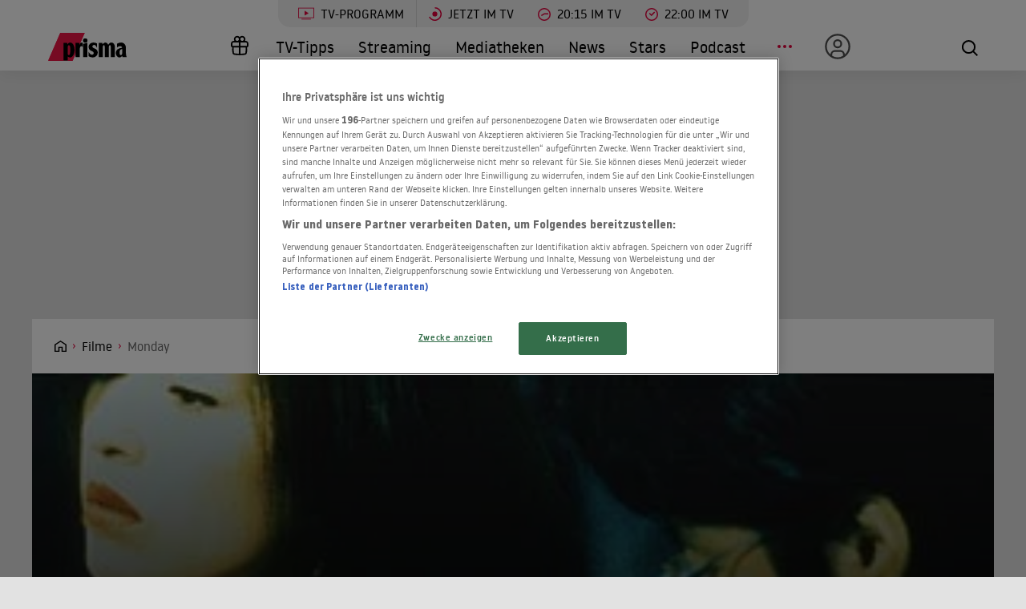

--- FILE ---
content_type: text/html; charset=utf-8
request_url: https://www.prisma.de/filme/Monday,407443
body_size: 19759
content:

<!DOCTYPE html>
<html lang="de">
<head>
    <!-- Preload LCP css -->
        
    <!-- Preload LCP js -->
                <link rel="preload" as="script" href="/public/front/js/app.6c995f1f.js">
    
    <!-- Preload LCP images -->
                        <link rel="preload" as="image" href="https://cdn-a.prisma.de/cdn/img/default/1513/15120106_a0e048d0a5bffbbeaad4551035cdb0da_480re0.jpg">
                                    <link
                rel="preload"
                as="image"
                href="https://cdn-a.prisma.de/cdn/img/default/13/127046_59fb39a6140bb3602ec21a63507f2788_1280re0.jpg"
                imagesrcset="
        https://cdn-a.prisma.de/cdn/img/default/13/127046_59fb39a6140bb3602ec21a63507f2788_480re0.jpg 480w,
        https://cdn-a.prisma.de/cdn/img/default/13/127046_59fb39a6140bb3602ec21a63507f2788_800re0.jpg 800w,
        https://cdn-a.prisma.de/cdn/img/default/13/127046_59fb39a6140bb3602ec21a63507f2788_1280re0.jpg 1280w,
        https://cdn-a.prisma.de/cdn/img/default/13/127046_59fb39a6140bb3602ec21a63507f2788_1920re0.jpg 1920w,
    "
                imagesizes="(min-width: 575px) 100vw, 100vw"
            >
            
    <!-- Preload LCP fonts -->
            <link href="/public/front/fonts/noway-bold-webfont.10f56a16.woff2" rel="preload" as="font" type="font/woff2" crossorigin>
            <link href="/public/front/fonts/noway-bold-webfont.885a32ae.eot" rel="preload" as="font" type="font/eot" crossorigin>
            <link href="/public/front/fonts/noway-light-webfont.3082da51.eot" rel="preload" as="font" type="font/eot" crossorigin>
            <link href="/public/front/fonts/noway-light-webfont.f87504db.woff2" rel="preload" as="font" type="font/woff2" crossorigin>
            <link href="/public/front/fonts/noway-medium-webfont.22b408d4.eot" rel="preload" as="font" type="font/eot" crossorigin>
            <link href="/public/front/fonts/noway-medium-webfont.26a5a4f9.woff2" rel="preload" as="font" type="font/woff2" crossorigin>
            <link href="/public/front/fonts/noway-regular-webfont.d8ebab6d.eot" rel="preload" as="font" type="font/eot" crossorigin>
            <link href="/public/front/fonts/noway-regular-webfont.f9fbb43a.woff2" rel="preload" as="font" type="font/woff2" crossorigin>
    
    <!-- meta -->
    <meta charset="UTF-8">
    <meta name="viewport" content="width=device-width, initial-scale=1.0">
    <title>Monday - Trailer, Kritik, Bilder und Infos zum Film</title>

    <!-- favicon -->
    <link rel="apple-touch-icon" sizes="57x57" href="/public/img/favicons/apple-icon-57x57.png">
    <link rel="apple-touch-icon" sizes="60x60" href="/public/img/favicons/apple-icon-60x60.png">
    <link rel="apple-touch-icon" sizes="72x72" href="/public/img/favicons/apple-icon-72x72.png">
    <link rel="apple-touch-icon" sizes="76x76" href="/public/img/favicons/apple-icon-76x76.png">
    <link rel="apple-touch-icon" sizes="114x114" href="/public/img/favicons/apple-icon-114x114.png">
    <link rel="apple-touch-icon" sizes="120x120" href="/public/img/favicons/apple-icon-120x120.png">
    <link rel="apple-touch-icon" sizes="144x144" href="/public/img/favicons/apple-icon-144x144.png">
    <link rel="apple-touch-icon" sizes="152x152" href="/public/img/favicons/apple-icon-152x152.png">
    <link rel="apple-touch-icon" sizes="180x180" href="/public/img/favicons/apple-icon-180x180.png">
    <link rel="manifest" href="/public/img/favicons/manifest.json">
    <meta name="msapplication-TileColor" content="#ffffff">
    <meta name="msapplication-TileImage" content="/public/img/favicons/ms-icon-144x144.png">
    <meta name="theme-color" content="#ffffff">
    <link rel="shortcut icon" type="image/x-icon" href="/favicon.ico">
    <link rel="mask-icon" href="/public/img/favicons/icon.svg" color="#ffffff">

    <!-- css -->
            <link rel="stylesheet" href="/public/front/css/app.8f00f1bf.css">
    
    <!-- SEO global -->
            <meta name="description" content="Koichi ist eigentlich ein ganz gewöhnlicher Mann. An 
einem Montagmorgen wacht er in einem Hotelzimmer auf und hat 
offensichtlich seine Erinnerung verloren....">
                <link rel="canonical" href="https://www.prisma.de/filme/Monday,407443">
        <meta name="robots" content="
        index, follow, noarchive, noodp        , max-snippet:-1, max-image-preview:large
    ">
            <meta property="og:title" content="Monday - Trailer, Kritik, Bilder und Infos zum Film">
                <meta property="og:description" content="Koichi ist eigentlich ein ganz gewöhnlicher Mann. An 
einem Montagmorgen wacht er in einem Hotelzimmer auf und hat 
offensichtlich seine Erinnerung verloren. Doch nach und nach 
dämmert ihm, was am Wochenende vorgefallen ist. Alles fing 
mit ei...">
                <meta property="og:type" content="video.movie">
                <meta property="og:url" content="https://www.prisma.de/filme/Monday,407443">
        <link rel="alternate" href="android-app://de.prisma.app/http/www.prisma.de/filme/Monday,407443">
        <meta property="og:image" content="https://cdn-a.prisma.de/cdn/img/default/13/127046_59fb39a6140bb3602ec21a63507f2788_980x365re0.jpg">
	<meta property="og:site_name" content="Prisma">
    <meta property="og:locale" content="de_DE">

    <!-- SEO facebook -->
    <meta property="fb:app_id" content="748267261881265">
    <meta property="fb:pages" content="241379385920989">
    <meta property="fb:pages" content="718967284938201">

    <!-- SEO twitter -->
    	    <meta name="twitter:card" content="summary_large_image">
        	    <meta name="twitter:site" content="@prismatvguide">
        	    <meta name="twitter:title" content="Monday - Trailer, Kritik, Bilder und Infos zum Film">
        	    <meta name="twitter:description" content="Koichi ist eigentlich ein ganz gewöhnlicher Mann. An 
einem Montagmorgen wacht er in einem Hotelzimmer auf und hat 
offensichtlich seine Erinnerung verloren....">
        	    <meta name="twitter:image" content="https://cdn-a.prisma.de/cdn/img/default/13/127046_59fb39a6140bb3602ec21a63507f2788_980x365re0.jpg">
        
    <!-- schema.org -->
            
    <!-- ads -->
            
<script>
    window.adsdefinition = {"contentId":"407443","ads":true,"paidUser":false,"isPremiumContent":false,"programmatic_ads":true,"path":["filme","Monday,407443"],"dossierKey":[],"zone":"entertainment","type":"article","contenttype":"Artikel"};
    document.addEventListener('DOMContentLoaded', () => {
        cp('authenticate', function(error, user) {
            if (error) return;
            if (user.isLoggedIn() && user.hasValidSubscription()) {
                window.adsdefinition.paidUser = true;
            }
        });
    });
</script>
    
    
        <!-- OneTrust Cookies Consent Notice start for prisma.de -->
    <script src="https://rp.my.onetrust.eu/cdn/cookies/scripttemplates/otSDKStub.js" type="text/javascript" charset="UTF-8" data-domain-script="019aa62e-ee9c-7e5b-89e9-844026a11d32"></script>
    <script type="text/javascript">
        function OptanonWrapper() { }
    </script>
    <!-- OneTrust Cookies Consent Notice end for prisma.de -->

    <!-- collection page -->
    
    <!-- debug -->
    <meta name='viewport' content='width=device-width, initial-scale=1'>
<!-- Header Liverversion 20260127 -->
<!-- Start Contentpass -->
<script type="text/javascript" charset="UTF-8">
  !function () {
    var cpBaseUrl = 'https://cp.prisma.de';
    var cpPropertyId = '4b1eee3b';

    !function (C, o, n, t, P, a, s) {
      C.CPObject = n;
      if (!C[n]) {
        C[n] = function () {
          for (var _len = arguments.length, cpFnArgs = new Array(_len), _key = 0; _key < _len; _key++) {
            cpFnArgs[_key] = arguments[_key];
          }
          const [operation, operationArg1, operationArg2] = cpFnArgs;
          if (!C[n].q) {
            C[n].q = [];
          }
          t = Array.prototype.slice.call(arguments, 0);
          if (!C[n].patched) {
            if (operation === "fatal" && operationArg1) {
              C[n].le = operationArg1;
              Array.prototype.forEach.call(C[n].q, (function (args) {
                if (args[0] === "error" && typeof args[1] === "function") {
                  args[1](operationArg1);
                }
              }));
            }
            if (operation === "error" && typeof operationArg1 === "function") {
              if (C[n].le) {
                operationArg1(C[n].le);
              }
            }
            if (operation === "extension" && operationArg1) {
              if (operationArg2 && typeof operationArg2.init === "function") {
                operationArg2.init();
                operationArg2.initialized = true;
              }
            }
            if (operation === "authenticate" && operationArg1) {
              try {
                P = (o.cookie || "").indexOf("_cpauthhint=") === -1 && !(C.localStorage || {})._cpuser && C.location.href.toLowerCase().indexOf("cpauthenticated") === -1;
              } catch (e) {
                P = false;
              }
              if (P) {
                a = {
                  isLoggedIn: function () {
                    return false;
                  },
                  hasValidSubscription: function () {
                    return false;
                  }
                };
                if (typeof operationArg1 === "function") {
                  operationArg1(null, a);
                }
                t = ["authenticate", null];
              }
            }
          }
          C[n].q.push(t);
        };
      }
      try {
        s = (o.cookie.split("_cpauthhint=")[1] || "").split(";")[0];
        if ((s ? Number(s[1]) : NaN) > 0) {
          if (o.body) {
            o.body.classList.add("cpauthenticated");
          } else {
            o.addEventListener("DOMContentLoaded", (function () {
              o.body.classList.add("cpauthenticated");
            }));
          }
        }
      } catch (e) {
      }
      C[n].l = +new Date;
      C[n].sv = 5;
    }(window, document, "cp");

    cp("extension", "onetrust", {
      version: 1,
      init: function () {
        function hideDarkFilter() {
          if (typeof window.MutationObserver === "function") {
            new MutationObserver((function (mutationsList, observer) {
              Array.prototype.forEach.call(mutationsList, (function (mutation) {
                if (mutation.type === "childList" && mutation.target && mutation.target.id === "onetrust-consent-sdk") {
                  Array.prototype.forEach.call(mutation.addedNodes, (function (node) {
                    if (node.classList.contains("onetrust-pc-dark-filter")) {
                      node.classList.add("ot-hide");
                      observer.disconnect();
                    }
                  }));
                }
              }));
            })).observe(document.documentElement, {
              childList: true,
              subtree: true
            });
          } else {
            const intervalHdl = setInterval((function () {
              const oneTrustContainer = document.getElementById("onetrust-consent-sdk");
              if (!oneTrustContainer) {
                return;
              }
              const darkFilter = oneTrustContainer.querySelector(".onetrust-pc-dark-filter");
              if (darkFilter) {
                darkFilter.classList.add("ot-hide");
                clearInterval(intervalHdl);
              }
            }), 50);
          }
        }

        function hideFirstLayer() {
          let element = document.getElementById("__cp_ot_hide_banner");
          if (element) {
            return;
          }
          element = document.createElement("style");
          element.id = "__cp_ot_hide_banner";
          element.appendChild(document.createTextNode("#onetrust-banner-sdk { display: none !important; }"));
          if (document.head) {
            document.head.appendChild(element);
          } else if (document.body) {
            document.body.appendChild(element);
          } else {
          }
        }

        function hideOneTrustElements() {
          hideFirstLayer();
          hideDarkFilter();
        }

        function unhideFirstLayer() {
          const style = document.getElementById("__cp_ot_hide_banner");
          if (style && style.parentElement) {
            style.parentElement.removeChild(style);
          }
        }

        function unhideDarkFilterImpl() {
          const container = document.getElementById("onetrust-consent-sdk");
          if (!container) {
            return;
          }
          const darkFilter = Array.prototype.find.call(container.children, (function (v) {
            return v.classList.contains("onetrust-pc-dark-filter");
          }));
          if (darkFilter) {
            darkFilter.classList.remove("ot-hide");
            darkFilter.removeAttribute("style");
            darkFilter.style.zIndex = "2147483644";
          }
        }

        function unhideDarkFilter() {
          const banner = document.getElementById("onetrust-banner-sdk");
          if (banner) {
            const attr = banner.getAttribute("style");
            if (!banner.classList.contains("ot-hide") && !attr) {
              banner.style.zIndex = "2147483645";
              unhideDarkFilterImpl();
            }
          } else {
            if (typeof window.MutationObserver !== "function") {
              return;
            }
            new MutationObserver((function (mutationsList, observer) {
              Array.prototype.forEach.call(mutationsList, (function (mutation) {
                if (mutation.type === "childList" && mutation.target && mutation.target.id === "onetrust-consent-sdk") {
                  Array.prototype.forEach.call(mutation.addedNodes, (function (node) {
                    if (node.id === "onetrust-banner-sdk") {
                      const attr = node.getAttribute("style");
                      if (!node.classList.contains("ot-hide") && !attr) {
                        node.style.zIndex = "2147483645";
                        unhideDarkFilterImpl();
                      }
                      observer.disconnect();
                    }
                  }));
                }
              }));
            })).observe(document.documentElement, {
              childList: true,
              subtree: true
            });
          }
        }

        function unhideOneTrustElements() {
          unhideDarkFilter();
          unhideFirstLayer();
        }

        hideOneTrustElements();
        return cp("error", (function () {
          unhideOneTrustElements();
        }));
      }
    });

    // Will activate Contentpass and initialize basic interfaces for
    // communicating with Contentpass
    cp('create', cpPropertyId, {
      baseUrl: cpBaseUrl
    });

    // Will render the layer provided by contentpass.
    // If user gives full consent, the onFullConsent callback is fired.
    // If user is logged into contentpass and has a valid subscription for the
    // current website, no layer is displayed.
    // Use the cp('authenticate') function below to react on further details
    // regarding contentpass users.
    cp('render', {
      onFullConsent: function () {
        console.log('[CP] onFullConsent');
        // load advertising
        createHeadlibrary();
        if (isArticle && !includesString("gewinnspiele")) createGlomex(document);
      },
    });
    // Will evaluate the user's login state regarding contentpass and whether
    // user has a valid subscription.
    // This call is optional as "cp('render')" above is also checking for the
    // contentpass subscription state.
    // Use this function for example to update your layout for contentpass users.
    // We also provide CSS-based and cookie-based options for this case.
    cp('authenticate', function (error, user) {
      if (error) {
        // Error handling depending on use case
        return;
      }
      if (user.isLoggedIn() && user.hasValidSubscription()) {
        // User has valid subscription
        window.adsdefinition.paidUser = true;
      } else {
        // User has no valid subscription
      }
    });
  }()

  // Checks if the page is an article
  const isArticle = () => {
    const adsdefinition = typeof window?.adsdefinition === 'object' ? window.adsdefinition : {};
    const pagetype = typeof adsdefinition?.type === 'string' ? adsdefinition.type : '';
    return pagetype === "article" ? true : false;
  };

  // Checks for a string in the path
  const includesString = (pathString) => {
    const adsdefinition = typeof window?.adsdefinition === 'object' ? window.adsdefinition : {};
    const path = adsdefinition?.path;
    const isArray = Array.isArray(path);

    if (!isArray) return false;

    for (let i = 0; i < path.length; i++)
      if (path[i] === pathString) return true;

    return false;
  }

  // Creates the headlibrary
  const createHeadlibrary = () => {
    var headlibrary = document.createElement('script');
    headlibrary.type = 'text/javascript';
    headlibrary.src = 'https://tagrpd.de/v2/prod/prisma/headlibrary.js';
    var headlibrarynode = document.getElementsByTagName('script')[0];
    headlibrarynode.parentNode.insertBefore(headlibrary, headlibrarynode);
  };

  // Creates the Glomex Player
  const createGlomex = (v) => {
    const vidDivID = 'rp_rpd_ca';
    let scp = v.createElement('script');
    scp.src = 'https://player.glomex.com/integration/1/integration.js';
    scp.type = 'module';
    scp.onload = function () {
      const container = v.getElementById(vidDivID);
      if (adsdefinition.type === 'article' && v.getElementById(vidDivID)) {
        const player = v.createElement('glomex-integration');
        player.setAttribute('integration-id', '40599y1tm78v2emo');
        player.setAttribute('hidden', '');
        player.setAttribute('display', 'grid');
        container.appendChild(player);
      }
    };
    if (document.getElementById(vidDivID)) {
      (v.getElementsByTagName('head')[0] || v.documentElement.appendChild(v.createElement('head'))).appendChild(scp);
    } else {
      console.log('rp_rpd_ca container does not exist');
    }
  };

</script>
<script src="https://cp.prisma.de/now.js" async fetchPriority="high" onerror="cp('fatal', arguments)"></script>
<!-- End Contentpass -->
<!-- Google Tag Manager -->
<script type="text/plain" class="optanon-category-C0002">(function(w,d,s,l,i){w[l]=w[l]||[];w[l].push({'gtm.start':
new Date().getTime(),event:'gtm.js'});var f=d.getElementsByTagName(s)[0],
j=d.createElement(s),dl=l!='dataLayer'?'&l='+l:'';j.async=true;j.src=
'https://www.googletagmanager.com/gtm.js?id='+i+dl;f.parentNode.insertBefore(j,f);
})(window,document,'script','dataLayer','GTM-5FVG5N3');
</script>
<!-- End Google Tag Manager -->
<style>
  .nat-mob {
    margin: 0px 8px;
  }

  .nat-576-991 {
    margin-left: 8px;
    padding: 0px;
  }

  .nat-992-1200 {
    margin-left: 8.88888%;
    max-width: 81.99999%;
    padding: 0px;
  }
</style>

    <!-- other -->
    </head>
    


<body>
            <div id="rp_rpd_oo"></div>
        <div id="rp_rpd_anchor"></div>
        <div id="app">
        
<div class="menu-mobile">
    <nav class="tv-menu">
        <ul class="tv-menu__list">
            <li class="tv-menu__item">
                <a href="/tv-programm/" class="tv-menu__link tv-menu__link--main ">
                    TV-Programm
                </a>
            </li>
            <li class="tv-menu__item">
                <a href="/tv-programm/jetzt/" class="tv-menu__link ">
                    <span class="tv-menu__icon label label--tv-now"></span> Jetzt im TV
                </a>
            </li>
            <li class="tv-menu__item">
                <a href="/tv-programm/20-15-uhr/" class="tv-menu__link ">
                    <span class="tv-menu__icon label label--2015"></span> 20:15 im TV
                </a>
            </li>
            <li class="tv-menu__item">
                <a href="/tv-programm/22-uhr/" class="tv-menu__link ">
                    <span class="tv-menu__icon label label--2215"></span> 22:00 im TV
                </a>
            </li>
            <li class="tv-menu__item">
                <a href="/tv-programm/tv-tipps/" class="tv-menu__link ">
                    <span class="tv-menu__icon label label--prisma-outline"></span> TV-Tipps
                </a>
            </li>
            <li class="tv-menu__item">
                <a href="/tv-programm/4-wochen-planer/" class="tv-menu__link ">
                    <span class="tv-menu__icon label label--monitor"></span> 4-Wochen-Planer
                </a>
            </li>
            <li class="tv-menu__item">
                <a href="/tv-programm/programm-nach-sendern/" class="tv-menu__link ">
                    <span class="tv-menu__icon label label--calendar"></span> Programm nach Sendern
                </a>
            </li>
        </ul>
    </nav>

    <div class="container-xl menu-mobile__container">
                    <a href="/" class="menu-mobile__logo">
                <img src="/public/img/logo-default.svg" alt="Prisma">
            </a>
        
        <nav class="menu-mobile__nav">
            <ul class="menu-mobile__list">
                <li class="menu-mobile__item mr-md-3">
                    
<div class="menu-mobile__link">
    <a href="/mein-prisma" class="menu-mobile__link position-relative  d-none d-lg-flex">
                <span class="label label--user label--user-inactive"></span>
        <div class="d-lg-none ml-2">Mein Prisma</div>
    </a>
</div>
    <ul class="menu-mobile__list menu-mobile__dropdown">
        <li class="menu-mobile__item">
            <a href="https://id.prisma.de/login/" class="menu-mobile__link d-flex align-items-center">
                <span class="label label--user label--user-s d-block mr-1"></span> Anmelden
            </a>
        </li>
    </ul>
                </li>
                <li><span class="label label--line mt-1"></span></li>
                <li class="menu-mobile__item ">
                    <a href="/tv-programm/" class="menu-mobile__link">TV-Programm</a>
                </li>
                <li class="menu-mobile__item ">
                    <a href="/streaming/" class="menu-mobile__link">Streaming</a>
                </li>
                <li class="menu-mobile__item ">
                    <a href="/mediathek/" class="menu-mobile__link">Mediatheken</a>
                </li>
                <li class="menu-mobile__item ">
                    <a href="/news/" class="menu-mobile__link">News</a>
                </li>
                <li class="menu-mobile__item ">
                    <a href="/stars/" class="menu-mobile__link">Stars</a>
                </li>
                <li class="menu-mobile__item ">
                    <a href="/podcast" class="menu-mobile__link">Podcast</a>
                </li>
                <li class="menu-mobile__item menu-mobile__item--active">
                    <a href="/filme" class="menu-mobile__link">Kino & Film</a>
                </li>
                <li class="menu-mobile__item ">
                    <a href="/serien" class="menu-mobile__link">Serien</a>
                </li>
                <li class="menu-mobile__item ">
                    <a href="/magazin/" class="menu-mobile__link">Magazin</a>
                </li>
                <li class="menu-mobile__item ">
                    <a href="/thema" class="menu-mobile__link">Themen</a>
                </li>
                <li class="menu-mobile__item ">
                    <a href="/raetsel" class="menu-mobile__link">Rätsel</a>
                </li>
                <li class="menu-mobile__item ">
                    <a href="/services" class="menu-mobile__link">Services</a>
                </li>
                                    <li class="menu-mobile__item ">
                        <a href="/magazin/gewinnspiele/" class="menu-mobile__link">Gewinnspiele</a>
                    </li>
                            </ul>
        </nav>

        <div class="menu-mobile__right">
            <button class="tv-menu__button js-handleTvMenuClick" aria-label="TV-Programm">
                <span aria-hidden="true"></span>
            </button>
            <div class="menu-mobile__button" @click="() => $root.$emit('modalSearch')">
                <span class="loupe"><i class="loupe__icon"></i></span>
            </div>
            <button class="menu-mobile__hamburger js-handleMinMenuClick" aria-label="Menü">
                <span><span></span></span>
            </button>
            <search-component
                :url="&quot;https:\/\/www.prisma.de\/suche\/?action=ajax&amp;q=&quot;"
                :action="&quot;\/suche\/?q=&quot;">
            </search-component>
        </div>
    </div>
</div>
<header class="menu-desktop">
    <nav class="tv-menu">
        <ul class="tv-menu__list">
            <li class="tv-menu__item">
                <a href="/tv-programm/" class="tv-menu__link tv-menu__link--main ">
                    <span class="tv-menu__icon label label--tv-show"></span> TV-Programm
                </a>
            </li>
            <li class="tv-menu__item">
                <a href="/tv-programm/jetzt/" class="tv-menu__link ">
                    <span class="tv-menu__icon label label--tv-now"></span> Jetzt im TV
                </a>
            </li>
            <li class="tv-menu__item">
                <a href="/tv-programm/20-15-uhr/" class="tv-menu__link ">
                    <span class="tv-menu__icon label label--2015"></span> 20:15 im TV
                </a>
            </li>
            <li class="tv-menu__item">
                <a href="/tv-programm/22-uhr/" class="tv-menu__link ">
                    <span class="tv-menu__icon label label--2215"></span> 22:00 im TV
                </a>
            </li>
        </ul>
    </nav>
    <div class="container-xl menu-desktop__container">
                    <a href="/" class="menu-desktop__logo">
                <img src="/public/img/logo-default.svg" alt="Prisma">
            </a>
        
        <nav class="menu-desktop__nav">
            <ul class="menu-desktop__list">
                <li class="menu-desktop__item ml-1">
                                            <a href="/magazin/gewinnspiele/" class="menu-desktop__link" aria-label="Gewinnspiele">
                            <span
                                class="menu-desktop__icon--home"
                                aria-hidden="true"
                                style="
                                    width: 30px;
                                    height: 35px;
                                    margin-left: 10px;
                                    background: url(/public/img/present.svg) center center / contain no-repeat;
                                "
                            ></span>
                        </a>
                                    </li>
                <li class="menu-desktop__item ">
                    <a href="/tv-programm/tv-tipps/" class="menu-desktop__link">TV-Tipps</a>
                </li>
                <li class="menu-desktop__item ">
                    <a href="/streaming/" class="menu-desktop__link">Streaming</a>
                </li>
                <li class="menu-desktop__item ">
                    <a href="/mediathek/" class="menu-desktop__link">Mediatheken</a>
                </li>
                <li class="menu-desktop__item ">
                    <a href="/news/" class="menu-desktop__link">News</a>
                </li>
                <li class="menu-desktop__item ">
                    <a href="/stars/" class="menu-desktop__link">Stars</a>
                </li>
                <li class="menu-desktop__item ">
                    <a href="/podcast" class="menu-desktop__link">Podcast</a>
                </li>
                <li class="menu-desktop__item mr-md-3">
                    <div class="menu-desktop__link">
                        <span class="menu-desktop__icon-more" aria-label="Menü"></span>
                    </div>
                    <nav>
                        <ul class="menu-desktop__list menu-desktop__dropdown">
                            <li class="menu-desktop__item menu-desktop__item--active">
                                <a href="/filme" class="menu-desktop__link">Kino &amp; Film</a>
                            </li>
                            <li class="menu-desktop__item ">
                                <a href="/serien" class="menu-desktop__link">Serien</a>
                            </li>
                            <li class="menu-desktop__item ">
                                <a href="/magazin/" class="menu-desktop__link">Magazin</a>
                            </li>
                            <li class="menu-desktop__item ">
                                <a href="/thema" class="menu-desktop__link">Themen</a>
                            </li>
                            <li class="menu-desktop__item ">
                                <a href="/raetsel" class="menu-desktop__link">Rätsel</a>
                            </li>
                            <li class="menu-desktop__item ">
                                <a href="/services" class="menu-desktop__link">Services</a>
                            </li>
                            <li><span class="label label--line"></span></li>
                            <li class="menu-desktop__item ">
                                <a href="/tv-programm/4-wochen-planer/" class="menu-desktop__link menu-desktop__link--program-functions">
                                    <span class="label label--monitor"></span>4-Wochen-Planer
                                </a>
                            </li>
                            <li class="menu-desktop__item ">
                                <a href="/tv-programm/programm-nach-sendern/" class="menu-desktop__link menu-desktop__link--program-functions">
                                    <span class="label label--calendar"></span>Programm nach Sendern
                                </a>
                            </li>
                        </ul>
                    </nav>
                </li>
                <li class="menu-desktop__item mr-md-3">
                    
<div class="menu-desktop__link">
    <a href="/mein-prisma" class="menu-desktop__link position-relative  d-none d-lg-flex">
                            <span class="label label--user label--user-inactive"></span>
        
        <div class="d-lg-none ml-2">Mein Prisma</div>
    </a>
</div>
    <ul class="menu-desktop__list menu-desktop__dropdown">
        <li class="menu-desktop__item">
            <a href="https://id.prisma.de/login/" class="menu-desktop__link d-flex align-items-center">
                <span class="label label--user label--user-s d-block mr-1"></span> Anmelden
            </a>
        </li>
    </ul>
                </li>
            </ul>
        </nav>

        <div class="menu-desktop__right">
            <div class="menu-desktop__button" @click="() => $root.$emit('modalSearch')">
                <span class="loupe"><i class="loupe__icon"></i></span>
            </div>
            <search-component
                :url="&quot;https:\/\/www.prisma.de\/suche\/?action=ajax&amp;q=&quot;"
                :action="&quot;\/suche\/?q=&quot;">
            </search-component>
        </div>
    </div>
</header>
        <div class="site-wrapper">
                        <!-- Advertising left - start -->
        <div class="b-advertising b-advertising--sticky">
            <div class="b-advertising__left" id="rp_rpd_sky_2"></div>
        </div>
        <!-- Advertising left - end -->

        <!-- Advertising right start -->
        <div class="b-advertising b-advertising--sticky">
            <div class="b-advertising__right" id="rp_rpd_sky"></div>
        </div>
        <!-- Advertising right - end -->

        <!-- Advertising down menu start -->
        <div class="b-advertising">
            <div class="b-advertising__down-menu">
                <div id="rp_rpd_lb"></div>
            </div>
        </div>
        <!-- Advertising down menu end -->
                <div class="page-wrapper">

                            <div class="breadcrumbs">
            <div class="container-xl">
            <div class="row">
                <div class="col-lg-9">
                    <div class="box-themes-breadcrumbs-wrapper list-pages">
                                                                            
                                                            <div class="box-breadcrumbs">
                                    <div class="breadcrumbs-placeholder" itemscope itemtype="http://schema.org/BreadcrumbList">

                                                                                                                            
                                            
                                                
                                                                                                                                                            <span itemprop="itemListElement" itemscope itemtype="http://schema.org/ListItem">                                                            <a itemprop="item" class="breadcrumbs-item breadcrumbs-item--first" href="/" aria-label="Startseite">
                                                                <span itemprop="name">Home</span>
                                                            </a>
                                                            <meta itemprop="position" content="1" />
                                                        </span>                                                                                                    
                                                
                                                                                                                                
                                                                                            
                                                                                                                                                            <span itemprop="itemListElement" itemscope itemtype="http://schema.org/ListItem">                                                            <a itemprop="item" class="breadcrumbs-item" href="/filme/">
                                                                <span itemprop="name">Filme</span>
                                                            </a>
                                                            <meta itemprop="position" content="2" />
                                                        </span>                                                                                                    
                                                                                                                                                                                
                                                                                                                                                <h1 style="display:inline" itemprop="itemListElement" itemscope itemtype="http://schema.org/ListItem">
                                                                                                    
                                                                                                                                                                                                                        <span class="breadcrumbs-item breadcrumbs-item--last" itemprop="name">Monday</span>
                                                            <meta itemprop="item" content="https://www.prisma.de/filme/Monday,407443" />
                                                            <meta itemprop="position" content="3" />
                                                                                                                                                            
                                                                                                    </h1>
                                                                                                                                                                        </div>
                                </div>
                                                                        </div>
                </div>
                                                            </div>
        </div>
    </div>
                
<div class="section section--black pt__0 pb__3">
  <div class="kino-header">

          <div class="kino-header__top">
          
                      
<div
    style="padding-top: 40%;"
    v-lazy-container="{selector: 'img', preLoad: 5}">
    <img
        loading="lazy"
        rel="noreferrer"
        src="data:image/svg+xml,%3Csvg xmlns=&quot;http://www.w3.org/2000/svg&quot; viewBox=&quot;0 0 2 20&quot;%3E%3C/svg%3E"
        data-src="https://cdn-a.prisma.de/cdn/img/default/13/127046_59fb39a6140bb3602ec21a63507f2788_1920re0.jpg"
        sizes="(min-width: 575px) 100vw, 100vw"
        data-srcset="
        https://cdn-a.prisma.de/cdn/img/default/13/127046_59fb39a6140bb3602ec21a63507f2788_480re0.jpg 480w,
        https://cdn-a.prisma.de/cdn/img/default/13/127046_59fb39a6140bb3602ec21a63507f2788_800re0.jpg 800w,
        https://cdn-a.prisma.de/cdn/img/default/13/127046_59fb39a6140bb3602ec21a63507f2788_1280re0.jpg 1280w,
        https://cdn-a.prisma.de/cdn/img/default/13/127046_59fb39a6140bb3602ec21a63507f2788_1920re0.jpg 1920w,
    "
        class="img-rwd__img"
        alt="Guten Tag, Frau Yakuza! Shinichi Tsutsumi und 
Yasuko Matsuyuki"
    />
</div>
          
              </div>
    

    <div class="container mb__3 pt__1">
      <div class="row">

                  <div class="col-12 col-sm-4 col-md-3">
            <div class="kino-header__wrapper ">
              <div class="kino-header__poster-box">
                
    <div
        style="padding-top: 140%;"
        class="img-rwd  img-rwd--dark"
        v-lazy-container="{ selector: 'img', preLoad: 5}"
    >
        <img
            style="max-width: 100%; transform: translateY(-50%); top: 50%;"
            loading="lazy"
            alt=""
            class="img-rwd__img"
            src="data:image/svg+xml,%3Csvg xmlns=&quot;http://www.w3.org/2000/svg&quot; viewBox=&quot;0 0 20 20&quot;%3E%3C/svg%3E"
            data-src="https://cdn-a.prisma.de/cdn/img/default/1513/15120106_a0e048d0a5bffbbeaad4551035cdb0da_480re0.jpg"
            data-srcset="https://cdn-a.prisma.de/cdn/img/default/1513/15120106_a0e048d0a5bffbbeaad4551035cdb0da_480re0.jpg"
        />
    </div>

              </div>

              <div class="kino-header__social-label-box">
                Teilen
                                <a href="/social/shareFb/407443" class="btn-icon btn-icon--fb-white" aria-label="Auf Facebook teilen">
                  <i class="btn-icon__icon"></i>
                </a>
                <a href="/social/shareTwitter/407443" class="btn-icon btn-icon--twitter-white" aria-label="Auf X teilen">
                  <i class="btn-icon__icon"></i>
                </a>
              </div>
            </div>
          </div>
        
        <div class="col-12 col-sm-8 col-md-9">
          <div class="kino-header__content ">
            <h2 class="kino-header__title">
              Monday            </h2>
            <div class="kino-header__description">
              KINOSTART: 07.06.2001               &bull; Komödie               &bull; Japan (2000)               &bull; 100 MINUTEN            </div>

            <div class="kino-header__rating">
              <div class="kino-header__rating-box">
                <rating-user>
    <template v-slot:rating="{methods}">
        <div class="rating rating--secondary rating--dark">
            <div class="rating-icon"></div>
            <div class="rating-icon rating-icon--checked" style="width: 0%" data-percent="0%"></div>
            <div @click="methods.rate($event)" data-rate="1" class="star star--r1" data-link="%2Fsocial%2Frate%2F407443%2F1"></div>
            <div @click="methods.rate($event)" data-rate="2" class="star star--r2" data-link="%2Fsocial%2Frate%2F407443%2F2"></div>
            <div @click="methods.rate($event)" data-rate="3" class="star star--r3" data-link="%2Fsocial%2Frate%2F407443%2F3"></div>
            <div @click="methods.rate($event)" data-rate="4" class="star star--r4" data-link="%2Fsocial%2Frate%2F407443%2F4"></div>
            <div @click="methods.rate($event)" data-rate="5" class="star star--r5" data-link="%2Fsocial%2Frate%2F407443%2F5"></div>
        </div>
    </template>
</rating-user>                <div class="kino-header__rating-description">Lesermeinung</div>
              </div>
                            <div class="kino-header__rating-box">
                
    <div class="
            rating rating--primary
            rating--dark 
        "
    >
        <div class="rating-icon"></div>
        <div class="rating-icon rating-icon--checked" style="width:60%"></div>
    </div>
                <div class="kino-header__rating-description">prisma-Redaktion</div>
              </div>
                          </div>

            
            
            
          </div>
        </div>
      </div>
    </div>
  </div>
</div>

<div class="section pt__0 pb__3">
  <div class="container-xl">
    <div class="row">
      <div class="col-lg-3 pr-lg-0 details-menu__sticky-box mb-0">
        <div class="details-menu details-menu--full">
                        <a href="#paragraph-1" class="details-menu__element details-menu__element--active">
                Info
            </a>
                                    <a href="#paragraph-2" class="details-menu__element">
                BESCHREIBUNG
            </a>
                                    <a href="#paragraph-3" class="details-menu__element">
                Darsteller
            </a>
                                </div>
        <div id="article-sidebar"></div>
      </div>

      <div class="col-lg-9 pl-lg-2 pl-xl-4">

        <div id="paragraph-1" class="section program-detail-section">
          <!-- <div class="container"> -->
            <div class="row">

                            <div class="kino-details col-sm-6 col-md-3">
                <div class="kino-details__title">
                  Originaltitel
                </div>
                <div class="kino-details__info">
                  Monday                </div>
              </div>
              
                            <div class="kino-details col-sm-6 col-md-3">
                <div class="kino-details__title">
                  Produktionsdatum
                </div>
                <div class="kino-details__info">
                  2000                </div>
              </div>
              
                            <div class="kino-details col-sm-6 col-md-3">
                <div class="kino-details__title">Produktionsland</div>
                <div class="kino-details__info">
                  Japan                </div>
              </div>
              
                            <div class="kino-details col-sm-6 col-md-3">
                <div class="kino-details__title">Filmstudio</div>
                <div class="kino-details__info">
                  Cinequanon                </div>
              </div>
              
              
              
                            <div class="kino-details col-sm-6 col-md-3">
                <div class="kino-details__title">Laufzeit</div>
                <div class="kino-details__info">
                  100&nbsp;Minuten
                </div>
              </div>
              
                            <div class="kino-details col-sm-6 col-md-3">
                <div class="kino-details__title">Regie</div>
                <div class="kino-details__info">
                                                      <a href="/stars/SABU-,51467662" class="btn btn--simple-link">SABU </a>
                                                    </div>
              </div>
              
              
              
              
            </div>
          <!-- </div> -->
        </div>


        <div id="paragraph-2" class="section program-detail-section">
          
          
          
          <div class="wysiwyg mt__2">
                          Koichi ist eigentlich ein ganz gewöhnlicher Mann. An 
einem Montagmorgen wacht er in einem Hotelzimmer auf und hat 
offensichtlich seine Erinnerung verloren. Doch nach und nach 
dämmert ihm, was am Wochenende vorgefallen ist. Alles fing 
mit einer  Beerdigungszeromonie an, bei der der Tote 
explodierte: der Beginn eines Amoklauf ähnlichen Albtraums. 
Jetzt sitzt Kichi im Hotel und wird als mehrfacher Mörder 
von der Polizei gesucht...
<p>
Dies relativ kleine japanische Produktion überrascht durch 
eine ungewöhnliche Geschichte, Ideenreichtum und akzeptable 
Darsteller. Ähnlich wie in "<a href="/filme/Falling-Down,332503">Falling Down</a>" durchlebt ein "normaler" Bürger einen Albtraum. Dabei 
bewegt sich Regisseur Sabu geschickt zwischen absurder 
Komödie und deftigem Thriller.                      </div>

                      <div class="gallery kino-details__gallery">
              <slider-single pagination-type="fraction" :dark-mode="true">
                                <swiper-slide :key="0">
                  <div class="gallery__img-box kino-details__gallery-img-box">
                    <div class="gallery__img kino-details__gallery-img">
                      
    <img
        data-src="https://cdn-a.prisma.de/cdn/img/default/13/127046_59fb39a6140bb3602ec21a63507f2788_1280w.jpg"
        sizes="(min-width: 575px) , 100vw"
        data-srcset="
            https://cdn-a.prisma.de/cdn/img/default/13/127046_59fb39a6140bb3602ec21a63507f2788_480re0.jpg 480w,
            https://cdn-a.prisma.de/cdn/img/default/13/127046_59fb39a6140bb3602ec21a63507f2788_800re0.jpg 800w,
            https://cdn-a.prisma.de/cdn/img/default/13/127046_59fb39a6140bb3602ec21a63507f2788_1280re0.jpg 1280w,
            https://cdn-a.prisma.de/cdn/img/default/13/127046_59fb39a6140bb3602ec21a63507f2788_1920re0.jpg 1920w,
        "
        class="swiper-lazy"
        alt="Guten Tag, Frau Yakuza! Shinichi Tsutsumi und 
Yasuko Matsuyuki"
    />
                    </div>
                  </div>
                                      <div class="gallery__img-description kino-details__gallery-description">
                      Guten Tag, Frau Yakuza! Shinichi Tsutsumi und 
Yasuko Matsuyuki&nbsp;
                                          </div>
                                  </swiper-slide>
                                <swiper-slide :key="1">
                  <div class="gallery__img-box kino-details__gallery-img-box">
                    <div class="gallery__img kino-details__gallery-img">
                      
    <img
        data-src="https://cdn-a.prisma.de/cdn/img/default/1513/15120106_a0e048d0a5bffbbeaad4551035cdb0da_1280w.jpg"
        sizes="(min-width: 575px) , 100vw"
        data-srcset="
            https://cdn-a.prisma.de/cdn/img/default/1513/15120106_a0e048d0a5bffbbeaad4551035cdb0da_480re0.jpg 480w,
            https://cdn-a.prisma.de/cdn/img/default/1513/15120106_a0e048d0a5bffbbeaad4551035cdb0da_800re0.jpg 800w,
            https://cdn-a.prisma.de/cdn/img/default/1513/15120106_a0e048d0a5bffbbeaad4551035cdb0da_1280re0.jpg 1280w,
            https://cdn-a.prisma.de/cdn/img/default/1513/15120106_a0e048d0a5bffbbeaad4551035cdb0da_1920re0.jpg 1920w,
        "
        class="swiper-lazy"
        alt=""
    />
                    </div>
                  </div>
                                  </swiper-slide>
                              </slider-single>

            </div>
          
          <div class="wysiwyg">
            <div id="article-end">
                          </div>
          </div>
        </div>

        

    
                        <div id="paragraph-3" class="section program-detail-section section__title-small mt__0 mb__0">Weitere Darsteller</div>
                <div class="row">
            <div class="col">
                                                        <span property="name" class="label label--disabled">
                        Χρήστος&nbsp;Βουδούρης                    </span>
                                                                            <span property="name" class="label label--disabled">
                        Χρήστος&nbsp;Βουδούρης                    </span>
                                                                            <span property="name" class="label label--disabled">
                        Χρήστος&nbsp;Βουδούρης                    </span>
                                                                            <span property="name" class="label label--disabled">
                        Naomi&nbsp;Nishida                    </span>
                                                                            <span property="name" class="label label--disabled">
                        Χρήστος&nbsp;Βουδούρης                    </span>
                                                                            <span property="name" class="label label--disabled">
                        Ren&nbsp;Osugi                    </span>
                                                                            <span property="name" class="label label--disabled">
                        Χρήστος&nbsp;Βουδούρης                    </span>
                                                                            <span property="name" class="label label--disabled">
                        Akaji&nbsp;Maro                    </span>
                                                                            <span property="name" class="label label--disabled">
                        Χρήστος&nbsp;Βουδούρης                    </span>
                                                                            <span property="name" class="label label--disabled">
                        Χρήστος&nbsp;Βουδούρης                    </span>
                                                                            <span property="name" class="label label--disabled">
                        Χρήστος&nbsp;Βουδούρης                    </span>
                                                                            <span property="name" class="label label--disabled">
                        Tomorowo&nbsp;Taguchi                    </span>
                                                                            <span property="name" class="label label--disabled">
                        Susumu&nbsp;Terajima                    </span>
                                                                            <span property="name" class="label label--disabled">
                        Yutaka&nbsp;Matsushige                    </span>
                                                                            <span property="name" class="label label--disabled">
                        Kanji&nbsp;Tsuda                    </span>
                                                                            <span property="name" class="label label--disabled">
                        Yoji&nbsp;Tanaka                    </span>
                                                                            <span property="name" class="label label--disabled">
                        Nao&nbsp;Omori                    </span>
                                                                            <span property="name" class="label label--disabled">
                        Χρήστος&nbsp;Βουδούρης                    </span>
                                                </div>
        </div>
    

    <div class="row">
        <div class="col mt__2 pb__1">
            <span class="label label--line" ></span>
        </div>
    </div>

    <div class="row">
        <div class="col">
                        <a href="/social/shareFb/407443" class="btn-icon btn-icon--fb" aria-label="Auf Facebook teilen">
                <i class="btn-icon__icon"></i>Teilen
            </a>
            <a href="/social/shareTwitter/407443" class="btn-icon btn-icon--twitter" aria-label="Auf X teilen">
                <i class="btn-icon__icon"></i>X
            </a>
            <a href="/social/shareMail/407443" class="btn-icon btn-icon--mail" aria-label="via E-Mail teilen">
                <i class="btn-icon__icon"></i>Mailen
            </a>
        </div>
    </div>
      </div>
    </div>
  </div>
</div>



    <section class="section">
        <div class="container-xl">
            <div class="row">
                <div class="col">
                    <h2 class="section__title">News zu Monday</h2>
                </div>
            </div>

            <div class="row">
                                    <div class="col-md-6">
                        <a href="/news/Black-Monday-Satire-Serie-ueber-den-Boersencrash-von-1987-bei-Sky,21371742" class="card1 ">
        <div class="card1__content-box card1__content-box--full-width">
        
        <div class="card1__info-box">
            
                        <div class="card1__subtitle">Zunächst noch ohne Synchro</div>
        </div>
                    <div class="card1__title">&quot;Black Monday&quot;: Satire-Serie über den Börsencrash läuft bei Sky</div>
                <div class="card1__description">Die Finanzwelt ist langweilig? Zahlreiche Filme haben das Gegenteil bewiesen. Seth Rogen und Evan Goldberg widmen dem Thema nun eine ganze Serie.</div>
        <div class="card1__more">MEHR</div>
    </div>
</a>
                    </div>
                            </div>
        </div>
    </section>

    <section class="section section--gray">
        <div class="container-xl">
            <div class="row">
                <div class="col">
                    <h2 class="section__title">Neu im kino</h2>
                </div>
            </div>
            <slider2 :slides-per-view="6">
                                    <swiper-slide :key="0">
                        
<a
  href="/filme/Neu-im-Kino-Hamnet-Kritik-zum-historischen-Drama-mit-Paul-Mescal,55074160"
  class="
    card6
    card6--light          "
>
  <div class="card6__poster-box">
    <div class="card6__picture">
      
    <div
        style="padding-top: 145%;"
        class="img-rwd "
        v-lazy-container="{ selector: 'img', preLoad: 5}"
    >
        <img
            style="max-height: 100%; transform: translateX(-50%); left: 50%;"
            loading="lazy"
            alt="Hamnet (2025)"
            class="img-rwd__img"
            src="data:image/svg+xml,%3Csvg xmlns=&quot;http://www.w3.org/2000/svg&quot; viewBox=&quot;0 0 20 20&quot;%3E%3C/svg%3E"
            data-src="https://cdn-a.prisma.de/cdn/img/default/5508/55074161_bc3e2ab35a844be5c5c5c163d97b2862_480re0.jpg"
            data-srcset="https://cdn-a.prisma.de/cdn/img/default/5508/55074161_bc3e2ab35a844be5c5c5c163d97b2862_480re0.jpg"
        />
    </div>

    </div>

      </div>

  <div class="card6__content">
        <div class="card6__content-top">
      <div class="card6__title">Hamnet</div>
      <div class="card6__description"></div>
      <div class="card6__description">
        Drama        &bull;        2025                      </div>
    </div>
    <div class="card6__content-bottom">

            <div class="card6__rating">
          
    <div class="
            rating rating--primary
             
        "
    >
        <div class="rating-icon"></div>
        <div class="rating-icon rating-icon--checked" style="width:60%"></div>
    </div>
        </div>
        <div class="card6__rating--description">prisma-Redaktion</div>
        
      
    </div>
  </div>
</a>

                    </swiper-slide>
                                    <swiper-slide :key="1">
                        
<a
  href="/filme/Neu-im-Kino-Mercy-Kritik-zum-Science-Fiction-Thriller-mit-Chris-Pratt,55074179"
  class="
    card6
    card6--light          "
>
  <div class="card6__poster-box">
    <div class="card6__picture">
      
    <div
        style="padding-top: 145%;"
        class="img-rwd "
        v-lazy-container="{ selector: 'img', preLoad: 5}"
    >
        <img
            style="max-width: 100%; transform: translateY(-50%); top: 50%;"
            loading="lazy"
            alt="Mercy (2026)"
            class="img-rwd__img"
            src="data:image/svg+xml,%3Csvg xmlns=&quot;http://www.w3.org/2000/svg&quot; viewBox=&quot;0 0 20 20&quot;%3E%3C/svg%3E"
            data-src="https://cdn-a.prisma.de/cdn/img/default/5508/55074180_922f519fa1864815ff619bb29ef22800_480re0.jpg"
            data-srcset="https://cdn-a.prisma.de/cdn/img/default/5508/55074180_922f519fa1864815ff619bb29ef22800_480re0.jpg"
        />
    </div>

    </div>

      </div>

  <div class="card6__content">
        <div class="card6__content-top">
      <div class="card6__title">Mercy</div>
      <div class="card6__description"></div>
      <div class="card6__description">
        Science Fiction        &bull;        2026                      </div>
    </div>
    <div class="card6__content-bottom">

            <div class="card6__rating">
          
    <div class="
            rating rating--primary
             
        "
    >
        <div class="rating-icon"></div>
        <div class="rating-icon rating-icon--checked" style="width:80%"></div>
    </div>
        </div>
        <div class="card6__rating--description">prisma-Redaktion</div>
        
      
    </div>
  </div>
</a>

                    </swiper-slide>
                                    <swiper-slide :key="2">
                        
<a
  href="/filme/Neu-im-Kino-Die-drei-Toteninsel-Kritik-zum-Jugendkrimi-mit-Julius-Weckauf,55074220"
  class="
    card6
    card6--light          "
>
  <div class="card6__poster-box">
    <div class="card6__picture">
      
    <div
        style="padding-top: 145%;"
        class="img-rwd "
        v-lazy-container="{ selector: 'img', preLoad: 5}"
    >
        <img
            style="max-height: 100%; transform: translateX(-50%); left: 50%;"
            loading="lazy"
            alt="Die drei ??? – Toteninsel (2026)"
            class="img-rwd__img"
            src="data:image/svg+xml,%3Csvg xmlns=&quot;http://www.w3.org/2000/svg&quot; viewBox=&quot;0 0 20 20&quot;%3E%3C/svg%3E"
            data-src="https://cdn-a.prisma.de/cdn/img/default/5508/55074221_f4945482e8fa58415f7d2feec53ffb9f_480re0.jpg"
            data-srcset="https://cdn-a.prisma.de/cdn/img/default/5508/55074221_f4945482e8fa58415f7d2feec53ffb9f_480re0.jpg"
        />
    </div>

    </div>

      </div>

  <div class="card6__content">
        <div class="card6__content-top">
      <div class="card6__title">Die drei ??? – Toteninsel</div>
      <div class="card6__description"></div>
      <div class="card6__description">
        Familie        &bull;        2026                      </div>
    </div>
    <div class="card6__content-bottom">

            <div class="card6__rating">
          
    <div class="
            rating rating--primary
             
        "
    >
        <div class="rating-icon"></div>
        <div class="rating-icon rating-icon--checked" style="width:80%"></div>
    </div>
        </div>
        <div class="card6__rating--description">prisma-Redaktion</div>
        
      
    </div>
  </div>
</a>

                    </swiper-slide>
                                    <swiper-slide :key="3">
                        
<a
  href="/filme/Neu-im-Kino-Extrawurst-Kritik-zur-Gesellschaftskomoedie-mit-Hape-Kerkeling,54536164"
  class="
    card6
    card6--light          "
>
  <div class="card6__poster-box">
    <div class="card6__picture">
      
    <div
        style="padding-top: 145%;"
        class="img-rwd "
        v-lazy-container="{ selector: 'img', preLoad: 5}"
    >
        <img
            style="max-width: 100%; transform: translateY(-50%); top: 50%;"
            loading="lazy"
            alt="Extrawurst (2026)"
            class="img-rwd__img"
            src="data:image/svg+xml,%3Csvg xmlns=&quot;http://www.w3.org/2000/svg&quot; viewBox=&quot;0 0 20 20&quot;%3E%3C/svg%3E"
            data-src="https://cdn-a.prisma.de/cdn/img/default/5454/54536165_b25dc51f94b0b9d3bc3a49a498b1bbe6_480re0.jpg"
            data-srcset="https://cdn-a.prisma.de/cdn/img/default/5454/54536165_b25dc51f94b0b9d3bc3a49a498b1bbe6_480re0.jpg"
        />
    </div>

    </div>

      </div>

  <div class="card6__content">
        <div class="card6__content-top">
      <div class="card6__title">Extrawurst</div>
      <div class="card6__description"></div>
      <div class="card6__description">
        Komödie        &bull;        2026                      </div>
    </div>
    <div class="card6__content-bottom">

            <div class="card6__rating">
          
    <div class="
            rating rating--primary
             
        "
    >
        <div class="rating-icon"></div>
        <div class="rating-icon rating-icon--checked" style="width:80%"></div>
    </div>
        </div>
        <div class="card6__rating--description">prisma-Redaktion</div>
        
      
    </div>
  </div>
</a>

                    </swiper-slide>
                                    <swiper-slide :key="4">
                        
<a
  href="/filme/Neu-im-Kino-28-Years-Later-The-Bone-Temple-Kritik-zum-Horror-mit-Ralph-Fiennes,54894302"
  class="
    card6
    card6--light          "
>
  <div class="card6__poster-box">
    <div class="card6__picture">
      
    <div
        style="padding-top: 145%;"
        class="img-rwd "
        v-lazy-container="{ selector: 'img', preLoad: 5}"
    >
        <img
            style="max-height: 100%; transform: translateX(-50%); left: 50%;"
            loading="lazy"
            alt="28 Years Later: The Bone Temple (2026)"
            class="img-rwd__img"
            src="data:image/svg+xml,%3Csvg xmlns=&quot;http://www.w3.org/2000/svg&quot; viewBox=&quot;0 0 20 20&quot;%3E%3C/svg%3E"
            data-src="https://cdn-a.prisma.de/cdn/img/default/5490/54894303_d98ce83ec8d7626f4443bc60a922c417_480re0.jpg"
            data-srcset="https://cdn-a.prisma.de/cdn/img/default/5490/54894303_d98ce83ec8d7626f4443bc60a922c417_480re0.jpg"
        />
    </div>

    </div>

      </div>

  <div class="card6__content">
        <div class="card6__content-top">
      <div class="card6__title">28 Years Later: The Bone Temple</div>
      <div class="card6__description"></div>
      <div class="card6__description">
        Horror        &bull;        2026                      </div>
    </div>
    <div class="card6__content-bottom">

            <div class="card6__rating">
          
    <div class="
            rating rating--primary
             
        "
    >
        <div class="rating-icon"></div>
        <div class="rating-icon rating-icon--checked" style="width:60%"></div>
    </div>
        </div>
        <div class="card6__rating--description">prisma-Redaktion</div>
        
      
    </div>
  </div>
</a>

                    </swiper-slide>
                                    <swiper-slide :key="5">
                        
<a
  href="/filme/Neu-im-Kino-The-Housemaid-Wenn-sie-wuesste-Kritik-zum-Psychothriller-mit-Sydney-Sweeney,54894307"
  class="
    card6
    card6--light          "
>
  <div class="card6__poster-box">
    <div class="card6__picture">
      
    <div
        style="padding-top: 145%;"
        class="img-rwd "
        v-lazy-container="{ selector: 'img', preLoad: 5}"
    >
        <img
            style="max-width: 100%; transform: translateY(-50%); top: 50%;"
            loading="lazy"
            alt="The Housemaid – Wenn sie wüsste (2025)"
            class="img-rwd__img"
            src="data:image/svg+xml,%3Csvg xmlns=&quot;http://www.w3.org/2000/svg&quot; viewBox=&quot;0 0 20 20&quot;%3E%3C/svg%3E"
            data-src="https://cdn-a.prisma.de/cdn/img/default/5490/54894308_1c8ede08c0043b430f77d7b7cc3a9771_480re0.jpg"
            data-srcset="https://cdn-a.prisma.de/cdn/img/default/5490/54894308_1c8ede08c0043b430f77d7b7cc3a9771_480re0.jpg"
        />
    </div>

    </div>

      </div>

  <div class="card6__content">
        <div class="card6__content-top">
      <div class="card6__title">The Housemaid – Wenn sie wüsste</div>
      <div class="card6__description"></div>
      <div class="card6__description">
        Mystery        &bull;        2025                      </div>
    </div>
    <div class="card6__content-bottom">

            <div class="card6__rating">
          
    <div class="
            rating rating--primary
             
        "
    >
        <div class="rating-icon"></div>
        <div class="rating-icon rating-icon--checked" style="width:80%"></div>
    </div>
        </div>
        <div class="card6__rating--description">prisma-Redaktion</div>
        
      
    </div>
  </div>
</a>

                    </swiper-slide>
                                    <swiper-slide :key="6">
                        
<a
  href="/filme/Neu-im-Kino-Rental-Family-Kritik-zur-Tragikomoedie-mit-Brendan-Fraser,54781440"
  class="
    card6
    card6--light          "
>
  <div class="card6__poster-box">
    <div class="card6__picture">
      
    <div
        style="padding-top: 145%;"
        class="img-rwd "
        v-lazy-container="{ selector: 'img', preLoad: 5}"
    >
        <img
            style="max-width: 100%; transform: translateY(-50%); top: 50%;"
            loading="lazy"
            alt="Rental Family (2025)"
            class="img-rwd__img"
            src="data:image/svg+xml,%3Csvg xmlns=&quot;http://www.w3.org/2000/svg&quot; viewBox=&quot;0 0 20 20&quot;%3E%3C/svg%3E"
            data-src="https://cdn-a.prisma.de/cdn/img/default/5479/54781441_67985bdf84df7c17ac0c21204dd090fd_480re0.jpg"
            data-srcset="https://cdn-a.prisma.de/cdn/img/default/5479/54781441_67985bdf84df7c17ac0c21204dd090fd_480re0.jpg"
        />
    </div>

    </div>

      </div>

  <div class="card6__content">
        <div class="card6__content-top">
      <div class="card6__title">Rental Family</div>
      <div class="card6__description"></div>
      <div class="card6__description">
        Drama        &bull;        2025                      </div>
    </div>
    <div class="card6__content-bottom">

            <div class="card6__rating">
          
    <div class="
            rating rating--primary
             
        "
    >
        <div class="rating-icon"></div>
        <div class="rating-icon rating-icon--checked" style="width:60%"></div>
    </div>
        </div>
        <div class="card6__rating--description">prisma-Redaktion</div>
        
      
    </div>
  </div>
</a>

                    </swiper-slide>
                                    <swiper-slide :key="7">
                        
<a
  href="/filme/Neu-im-Kino-Song-Sung-Blue-Kritik-zum-Musical-mit-Hugh-Jackman,54781453"
  class="
    card6
    card6--light          "
>
  <div class="card6__poster-box">
    <div class="card6__picture">
      
    <div
        style="padding-top: 145%;"
        class="img-rwd "
        v-lazy-container="{ selector: 'img', preLoad: 5}"
    >
        <img
            style="max-height: 100%; transform: translateX(-50%); left: 50%;"
            loading="lazy"
            alt="Song Sung Blue (2025)"
            class="img-rwd__img"
            src="data:image/svg+xml,%3Csvg xmlns=&quot;http://www.w3.org/2000/svg&quot; viewBox=&quot;0 0 20 20&quot;%3E%3C/svg%3E"
            data-src="https://cdn-a.prisma.de/cdn/img/default/5479/54781454_2145a323e7d3af009cf8e5c47ace45e1_480re0.jpg"
            data-srcset="https://cdn-a.prisma.de/cdn/img/default/5479/54781454_2145a323e7d3af009cf8e5c47ace45e1_480re0.jpg"
        />
    </div>

    </div>

      </div>

  <div class="card6__content">
        <div class="card6__content-top">
      <div class="card6__title">Song Sung Blue</div>
      <div class="card6__description"></div>
      <div class="card6__description">
        Drama        &bull;        2025                      </div>
    </div>
    <div class="card6__content-bottom">

            <div class="card6__rating">
          
    <div class="
            rating rating--primary
             
        "
    >
        <div class="rating-icon"></div>
        <div class="rating-icon rating-icon--checked" style="width:80%"></div>
    </div>
        </div>
        <div class="card6__rating--description">prisma-Redaktion</div>
        
      
    </div>
  </div>
</a>

                    </swiper-slide>
                                    <swiper-slide :key="8">
                        
<a
  href="/filme/Neu-im-Kino-Checker-Tobi-und-die-heimliche-Herrscherin-der-Erde-Kritik-zum-Familienfilm-mit-Tobias-Krell,54781505"
  class="
    card6
    card6--light          "
>
  <div class="card6__poster-box">
    <div class="card6__picture">
      
    <div
        style="padding-top: 145%;"
        class="img-rwd "
        v-lazy-container="{ selector: 'img', preLoad: 5}"
    >
        <img
            style="max-width: 100%; transform: translateY(-50%); top: 50%;"
            loading="lazy"
            alt="Checker Tobi und die heimliche Herrscherin der Erde (2026)"
            class="img-rwd__img"
            src="data:image/svg+xml,%3Csvg xmlns=&quot;http://www.w3.org/2000/svg&quot; viewBox=&quot;0 0 20 20&quot;%3E%3C/svg%3E"
            data-src="https://cdn-a.prisma.de/cdn/img/default/5479/54781506_9a04b198a8014cbed9e08961635e59cd_480re0.jpg"
            data-srcset="https://cdn-a.prisma.de/cdn/img/default/5479/54781506_9a04b198a8014cbed9e08961635e59cd_480re0.jpg"
        />
    </div>

    </div>

      </div>

  <div class="card6__content">
        <div class="card6__content-top">
      <div class="card6__title">Checker Tobi und die heimliche Herrscherin der Erde</div>
      <div class="card6__description"></div>
      <div class="card6__description">
        Abenteuer        &bull;        2026                      </div>
    </div>
    <div class="card6__content-bottom">

            <div class="card6__rating">
          
    <div class="
            rating rating--primary
             
        "
    >
        <div class="rating-icon"></div>
        <div class="rating-icon rating-icon--checked" style="width:60%"></div>
    </div>
        </div>
        <div class="card6__rating--description">prisma-Redaktion</div>
        
      
    </div>
  </div>
</a>

                    </swiper-slide>
                                    <swiper-slide :key="9">
                        
<a
  href="/filme/Neu-im-Kino-Silent-Night-Deadly-Night-Kritik-zum-Horrorfilm-mit-Rohan-Campbell,54363360"
  class="
    card6
    card6--light          "
>
  <div class="card6__poster-box">
    <div class="card6__picture">
      
    <div
        style="padding-top: 145%;"
        class="img-rwd "
        v-lazy-container="{ selector: 'img', preLoad: 5}"
    >
        <img
            style="max-height: 100%; transform: translateX(-50%); left: 50%;"
            loading="lazy"
            alt="Silent Night, Deadly Night (2025)"
            class="img-rwd__img"
            src="data:image/svg+xml,%3Csvg xmlns=&quot;http://www.w3.org/2000/svg&quot; viewBox=&quot;0 0 20 20&quot;%3E%3C/svg%3E"
            data-src="https://cdn-a.prisma.de/cdn/img/default/5437/54363361_03c351870e0eb9c792572b501fc90bfa_480re0.jpg"
            data-srcset="https://cdn-a.prisma.de/cdn/img/default/5437/54363361_03c351870e0eb9c792572b501fc90bfa_480re0.jpg"
        />
    </div>

    </div>

      </div>

  <div class="card6__content">
        <div class="card6__content-top">
      <div class="card6__title">Silent Night, Deadly Night</div>
      <div class="card6__description"></div>
      <div class="card6__description">
        Horror        &bull;        2025                      </div>
    </div>
    <div class="card6__content-bottom">

            <div class="card6__rating">
          
    <div class="
            rating rating--primary
             
        "
    >
        <div class="rating-icon"></div>
        <div class="rating-icon rating-icon--checked" style="width:60%"></div>
    </div>
        </div>
        <div class="card6__rating--description">prisma-Redaktion</div>
        
      
    </div>
  </div>
</a>

                    </swiper-slide>
                                    <swiper-slide :key="10">
                        
<a
  href="/filme/Neu-im-Kino-Bibi-Blocksberg-Das-grosse-Hexentreffen-Kritik-zum-Familienfilm-mit-Heike-Makatsch,54363272"
  class="
    card6
    card6--light          "
>
  <div class="card6__poster-box">
    <div class="card6__picture">
      
    <div
        style="padding-top: 145%;"
        class="img-rwd "
        v-lazy-container="{ selector: 'img', preLoad: 5}"
    >
        <img
            style="max-width: 100%; transform: translateY(-50%); top: 50%;"
            loading="lazy"
            alt="Bibi Blocksberg – Das große Hexentreffen (2025)"
            class="img-rwd__img"
            src="data:image/svg+xml,%3Csvg xmlns=&quot;http://www.w3.org/2000/svg&quot; viewBox=&quot;0 0 20 20&quot;%3E%3C/svg%3E"
            data-src="https://cdn-a.prisma.de/cdn/img/default/5437/54363273_f672332a8f8a8787fca12ff1de634589_480re0.jpg"
            data-srcset="https://cdn-a.prisma.de/cdn/img/default/5437/54363273_f672332a8f8a8787fca12ff1de634589_480re0.jpg"
        />
    </div>

    </div>

      </div>

  <div class="card6__content">
        <div class="card6__content-top">
      <div class="card6__title">Bibi Blocksberg – Das große Hexentreffen</div>
      <div class="card6__description"></div>
      <div class="card6__description">
        Fantasy        &bull;        2025                      </div>
    </div>
    <div class="card6__content-bottom">

            <div class="card6__rating">
          
    <div class="
            rating rating--primary
             
        "
    >
        <div class="rating-icon"></div>
        <div class="rating-icon rating-icon--checked" style="width:80%"></div>
    </div>
        </div>
        <div class="card6__rating--description">prisma-Redaktion</div>
        
      
    </div>
  </div>
</a>

                    </swiper-slide>
                                    <swiper-slide :key="11">
                        
<a
  href="/filme/Neu-im-Kino-Der-Held-vom-Bahnhof-Friedrichstrasse-Kritik-zur-Tragikomoedie-mit-Daniel-Bruehl,54363348"
  class="
    card6
    card6--light          "
>
  <div class="card6__poster-box">
    <div class="card6__picture">
      
    <div
        style="padding-top: 145%;"
        class="img-rwd "
        v-lazy-container="{ selector: 'img', preLoad: 5}"
    >
        <img
            style="max-height: 100%; transform: translateX(-50%); left: 50%;"
            loading="lazy"
            alt="Der Held vom Bahnhof Friedrichstraße (2025)"
            class="img-rwd__img"
            src="data:image/svg+xml,%3Csvg xmlns=&quot;http://www.w3.org/2000/svg&quot; viewBox=&quot;0 0 20 20&quot;%3E%3C/svg%3E"
            data-src="https://cdn-a.prisma.de/cdn/img/default/5437/54363349_561a9bb36d282a73c49691e296140cae_480re0.jpg"
            data-srcset="https://cdn-a.prisma.de/cdn/img/default/5437/54363349_561a9bb36d282a73c49691e296140cae_480re0.jpg"
        />
    </div>

    </div>

      </div>

  <div class="card6__content">
        <div class="card6__content-top">
      <div class="card6__title">Der Held vom Bahnhof Friedrichstraße</div>
      <div class="card6__description"></div>
      <div class="card6__description">
        Komödie        &bull;        2025                      </div>
    </div>
    <div class="card6__content-bottom">

            <div class="card6__rating">
          
    <div class="
            rating rating--primary
             
        "
    >
        <div class="rating-icon"></div>
        <div class="rating-icon rating-icon--checked" style="width:80%"></div>
    </div>
        </div>
        <div class="card6__rating--description">prisma-Redaktion</div>
        
      
    </div>
  </div>
</a>

                    </swiper-slide>
                                    <swiper-slide :key="12">
                        
<a
  href="/filme/Neu-im-Kino-Sisu-Road-to-Revenge-Kritik-zum-Actionthriller-mit-Jorma-Tommila,54092377"
  class="
    card6
    card6--light          "
>
  <div class="card6__poster-box">
    <div class="card6__picture">
      
    <div
        style="padding-top: 145%;"
        class="img-rwd "
        v-lazy-container="{ selector: 'img', preLoad: 5}"
    >
        <img
            style="max-width: 100%; transform: translateY(-50%); top: 50%;"
            loading="lazy"
            alt="Sisu: Road to Revenge (2025)"
            class="img-rwd__img"
            src="data:image/svg+xml,%3Csvg xmlns=&quot;http://www.w3.org/2000/svg&quot; viewBox=&quot;0 0 20 20&quot;%3E%3C/svg%3E"
            data-src="https://cdn-a.prisma.de/cdn/img/default/5410/54092378_4578446233d8c4de1efcdbe8c4492830_480re0.jpg"
            data-srcset="https://cdn-a.prisma.de/cdn/img/default/5410/54092378_4578446233d8c4de1efcdbe8c4492830_480re0.jpg"
        />
    </div>

    </div>

      </div>

  <div class="card6__content">
        <div class="card6__content-top">
      <div class="card6__title">Sisu: Road to Revenge</div>
      <div class="card6__description"></div>
      <div class="card6__description">
        Action        &bull;        2025                      </div>
    </div>
    <div class="card6__content-bottom">

            <div class="card6__rating">
          
    <div class="
            rating rating--primary
             
        "
    >
        <div class="rating-icon"></div>
        <div class="rating-icon rating-icon--checked" style="width:60%"></div>
    </div>
        </div>
        <div class="card6__rating--description">prisma-Redaktion</div>
        
      
    </div>
  </div>
</a>

                    </swiper-slide>
                                    <swiper-slide :key="13">
                        
<a
  href="/filme/Neu-im-Kino-Wicked-Teil-2-Kritik-zum-Fantasy-Musical-mit-Ariana-Grande-und-Cynthia-Erivo,54092318"
  class="
    card6
    card6--light          "
>
  <div class="card6__poster-box">
    <div class="card6__picture">
      
    <div
        style="padding-top: 145%;"
        class="img-rwd "
        v-lazy-container="{ selector: 'img', preLoad: 5}"
    >
        <img
            style="max-width: 100%; transform: translateY(-50%); top: 50%;"
            loading="lazy"
            alt="Wicked: Teil 2 (2025)"
            class="img-rwd__img"
            src="data:image/svg+xml,%3Csvg xmlns=&quot;http://www.w3.org/2000/svg&quot; viewBox=&quot;0 0 20 20&quot;%3E%3C/svg%3E"
            data-src="https://cdn-a.prisma.de/cdn/img/default/5410/54092319_4dc9c271eea7994f7f0762d487af9a1d_480re0.jpg"
            data-srcset="https://cdn-a.prisma.de/cdn/img/default/5410/54092319_4dc9c271eea7994f7f0762d487af9a1d_480re0.jpg"
        />
    </div>

    </div>

      </div>

  <div class="card6__content">
        <div class="card6__content-top">
      <div class="card6__title">Wicked: Teil 2</div>
      <div class="card6__description"></div>
      <div class="card6__description">
        Liebesfilm        &bull;        2025                      </div>
    </div>
    <div class="card6__content-bottom">

            <div class="card6__rating">
          
    <div class="
            rating rating--primary
             
        "
    >
        <div class="rating-icon"></div>
        <div class="rating-icon rating-icon--checked" style="width:80%"></div>
    </div>
        </div>
        <div class="card6__rating--description">prisma-Redaktion</div>
        
      
    </div>
  </div>
</a>

                    </swiper-slide>
                                    <swiper-slide :key="14">
                        
<a
  href="/filme/Neu-im-Kino-Eddington-Kritik-zur-Western-Noir-Komoedie-mit-Joaquin-Phoenix,54092342"
  class="
    card6
    card6--light          "
>
  <div class="card6__poster-box">
    <div class="card6__picture">
      
    <div
        style="padding-top: 145%;"
        class="img-rwd "
        v-lazy-container="{ selector: 'img', preLoad: 5}"
    >
        <img
            style="max-width: 100%; transform: translateY(-50%); top: 50%;"
            loading="lazy"
            alt="Eddington (2025)"
            class="img-rwd__img"
            src="data:image/svg+xml,%3Csvg xmlns=&quot;http://www.w3.org/2000/svg&quot; viewBox=&quot;0 0 20 20&quot;%3E%3C/svg%3E"
            data-src="https://cdn-a.prisma.de/cdn/img/default/5410/54092343_def15cd84cbd38430b4acf10edff99b2_480re0.jpg"
            data-srcset="https://cdn-a.prisma.de/cdn/img/default/5410/54092343_def15cd84cbd38430b4acf10edff99b2_480re0.jpg"
        />
    </div>

    </div>

      </div>

  <div class="card6__content">
        <div class="card6__content-top">
      <div class="card6__title">Eddington</div>
      <div class="card6__description"></div>
      <div class="card6__description">
        Western        &bull;        2025                      </div>
    </div>
    <div class="card6__content-bottom">

            <div class="card6__rating">
          
    <div class="
            rating rating--primary
             
        "
    >
        <div class="rating-icon"></div>
        <div class="rating-icon rating-icon--checked" style="width:60%"></div>
    </div>
        </div>
        <div class="card6__rating--description">prisma-Redaktion</div>
        
      
    </div>
  </div>
</a>

                    </swiper-slide>
                                    <swiper-slide :key="15">
                        
<a
  href="/filme/Neu-im-Kino-The-Running-Man-Kritik-zum-Sci-Fi-Thriller-mit-Glen-Powell,53882148"
  class="
    card6
    card6--light          "
>
  <div class="card6__poster-box">
    <div class="card6__picture">
      
    <div
        style="padding-top: 145%;"
        class="img-rwd "
        v-lazy-container="{ selector: 'img', preLoad: 5}"
    >
        <img
            style="max-width: 100%; transform: translateY(-50%); top: 50%;"
            loading="lazy"
            alt="The Running Man (2025)"
            class="img-rwd__img"
            src="data:image/svg+xml,%3Csvg xmlns=&quot;http://www.w3.org/2000/svg&quot; viewBox=&quot;0 0 20 20&quot;%3E%3C/svg%3E"
            data-src="https://cdn-a.prisma.de/cdn/img/default/5389/53882149_abca7f579ce412e50506ebc51a76340f_480re0.jpg"
            data-srcset="https://cdn-a.prisma.de/cdn/img/default/5389/53882149_abca7f579ce412e50506ebc51a76340f_480re0.jpg"
        />
    </div>

    </div>

      </div>

  <div class="card6__content">
        <div class="card6__content-top">
      <div class="card6__title">The Running Man</div>
      <div class="card6__description"></div>
      <div class="card6__description">
        Action        &bull;        2025                      </div>
    </div>
    <div class="card6__content-bottom">

            <div class="card6__rating">
          
    <div class="
            rating rating--primary
             
        "
    >
        <div class="rating-icon"></div>
        <div class="rating-icon rating-icon--checked" style="width:80%"></div>
    </div>
        </div>
        <div class="card6__rating--description">prisma-Redaktion</div>
        
      
    </div>
  </div>
</a>

                    </swiper-slide>
                                    <swiper-slide :key="16">
                        
<a
  href="/filme/Neu-im-Kino-Das-Leben-der-Wuensche-Kritik-zur-Fantasy-Tragikomoedie-mit-Matthias-Schweighoefer,53882155"
  class="
    card6
    card6--light          "
>
  <div class="card6__poster-box">
    <div class="card6__picture">
      
    <div
        style="padding-top: 145%;"
        class="img-rwd "
        v-lazy-container="{ selector: 'img', preLoad: 5}"
    >
        <img
            style="max-width: 100%; transform: translateY(-50%); top: 50%;"
            loading="lazy"
            alt="Das Leben der Wünsche (2025)"
            class="img-rwd__img"
            src="data:image/svg+xml,%3Csvg xmlns=&quot;http://www.w3.org/2000/svg&quot; viewBox=&quot;0 0 20 20&quot;%3E%3C/svg%3E"
            data-src="https://cdn-a.prisma.de/cdn/img/default/5389/53882156_b8751fb2720f689c8026a9f3274ec1d9_480re0.jpg"
            data-srcset="https://cdn-a.prisma.de/cdn/img/default/5389/53882156_b8751fb2720f689c8026a9f3274ec1d9_480re0.jpg"
        />
    </div>

    </div>

      </div>

  <div class="card6__content">
        <div class="card6__content-top">
      <div class="card6__title">Das Leben der Wünsche</div>
      <div class="card6__description"></div>
      <div class="card6__description">
        Drama        &bull;        2025                      </div>
    </div>
    <div class="card6__content-bottom">

            <div class="card6__rating">
          
    <div class="
            rating rating--primary
             
        "
    >
        <div class="rating-icon"></div>
        <div class="rating-icon rating-icon--checked" style="width:60%"></div>
    </div>
        </div>
        <div class="card6__rating--description">prisma-Redaktion</div>
        
      
    </div>
  </div>
</a>

                    </swiper-slide>
                                    <swiper-slide :key="17">
                        
<a
  href="/filme/Neu-im-Kino-Die-My-Love-Kritik-zum-Horror-Drama-mit-Jennifer-Lawrence,53882162"
  class="
    card6
    card6--light          "
>
  <div class="card6__poster-box">
    <div class="card6__picture">
      
    <div
        style="padding-top: 145%;"
        class="img-rwd "
        v-lazy-container="{ selector: 'img', preLoad: 5}"
    >
        <img
            style="max-width: 100%; transform: translateY(-50%); top: 50%;"
            loading="lazy"
            alt="Die My Love (2025)"
            class="img-rwd__img"
            src="data:image/svg+xml,%3Csvg xmlns=&quot;http://www.w3.org/2000/svg&quot; viewBox=&quot;0 0 20 20&quot;%3E%3C/svg%3E"
            data-src="https://cdn-a.prisma.de/cdn/img/default/5389/53882163_65577a99b64a59ea1b31aa470882c2aa_480re0.jpg"
            data-srcset="https://cdn-a.prisma.de/cdn/img/default/5389/53882163_65577a99b64a59ea1b31aa470882c2aa_480re0.jpg"
        />
    </div>

    </div>

      </div>

  <div class="card6__content">
        <div class="card6__content-top">
      <div class="card6__title">Die My Love</div>
      <div class="card6__description"></div>
      <div class="card6__description">
        Drama        &bull;        2025                      </div>
    </div>
    <div class="card6__content-bottom">

            <div class="card6__rating">
          
    <div class="
            rating rating--primary
             
        "
    >
        <div class="rating-icon"></div>
        <div class="rating-icon rating-icon--checked" style="width:80%"></div>
    </div>
        </div>
        <div class="card6__rating--description">prisma-Redaktion</div>
        
      
    </div>
  </div>
</a>

                    </swiper-slide>
                                    <swiper-slide :key="18">
                        
<a
  href="/filme/Neu-im-Kino-Predator-Badlands-Kritik-zum-Sci-Fi-Actionfilm-mit-Elle-Fanning,53718921"
  class="
    card6
    card6--light          "
>
  <div class="card6__poster-box">
    <div class="card6__picture">
      
    <div
        style="padding-top: 145%;"
        class="img-rwd "
        v-lazy-container="{ selector: 'img', preLoad: 5}"
    >
        <img
            style="max-height: 100%; transform: translateX(-50%); left: 50%;"
            loading="lazy"
            alt="Predator: Badlands (2025)"
            class="img-rwd__img"
            src="data:image/svg+xml,%3Csvg xmlns=&quot;http://www.w3.org/2000/svg&quot; viewBox=&quot;0 0 20 20&quot;%3E%3C/svg%3E"
            data-src="https://cdn-a.prisma.de/cdn/img/default/5372/53718922_f84e2375599c11e2ad27be42e22c3141_480re0.jpg"
            data-srcset="https://cdn-a.prisma.de/cdn/img/default/5372/53718922_f84e2375599c11e2ad27be42e22c3141_480re0.jpg"
        />
    </div>

    </div>

      </div>

  <div class="card6__content">
        <div class="card6__content-top">
      <div class="card6__title">Predator: Badlands</div>
      <div class="card6__description"></div>
      <div class="card6__description">
        Action        &bull;        2025                      </div>
    </div>
    <div class="card6__content-bottom">

            <div class="card6__rating">
          
    <div class="
            rating rating--primary
             
        "
    >
        <div class="rating-icon"></div>
        <div class="rating-icon rating-icon--checked" style="width:60%"></div>
    </div>
        </div>
        <div class="card6__rating--description">prisma-Redaktion</div>
        
      
    </div>
  </div>
</a>

                    </swiper-slide>
                                    <swiper-slide :key="19">
                        
<a
  href="/filme/Neu-im-Kino-Dann-passiert-das-Leben-Kritik-zum-Ehedrama-mit-Anke-Engelke-und-Ulrich-Tukur,53718933"
  class="
    card6
    card6--light          "
>
  <div class="card6__poster-box">
    <div class="card6__picture">
      
    <div
        style="padding-top: 145%;"
        class="img-rwd "
        v-lazy-container="{ selector: 'img', preLoad: 5}"
    >
        <img
            style="max-width: 100%; transform: translateY(-50%); top: 50%;"
            loading="lazy"
            alt="Dann passiert das Leben (2025)"
            class="img-rwd__img"
            src="data:image/svg+xml,%3Csvg xmlns=&quot;http://www.w3.org/2000/svg&quot; viewBox=&quot;0 0 20 20&quot;%3E%3C/svg%3E"
            data-src="https://cdn-a.prisma.de/cdn/img/default/5372/53718934_c795811565bba46cee1cf0070392d952_480re0.jpg"
            data-srcset="https://cdn-a.prisma.de/cdn/img/default/5372/53718934_c795811565bba46cee1cf0070392d952_480re0.jpg"
        />
    </div>

    </div>

      </div>

  <div class="card6__content">
        <div class="card6__content-top">
      <div class="card6__title">Dann passiert das Leben</div>
      <div class="card6__description"></div>
      <div class="card6__description">
        Drama        &bull;        2025                      </div>
    </div>
    <div class="card6__content-bottom">

            <div class="card6__rating">
          
    <div class="
            rating rating--primary
             
        "
    >
        <div class="rating-icon"></div>
        <div class="rating-icon rating-icon--checked" style="width:80%"></div>
    </div>
        </div>
        <div class="card6__rating--description">prisma-Redaktion</div>
        
      
    </div>
  </div>
</a>

                    </swiper-slide>
                                    <swiper-slide :key="20">
                        
<a
  href="/filme/Neu-im-Kino-The-Change-Kritik-zum-politischen-Thriller-mit-Diane-Lane,53718937"
  class="
    card6
    card6--light          "
>
  <div class="card6__poster-box">
    <div class="card6__picture">
      
    <div
        style="padding-top: 145%;"
        class="img-rwd "
        v-lazy-container="{ selector: 'img', preLoad: 5}"
    >
        <img
            style="max-width: 100%; transform: translateY(-50%); top: 50%;"
            loading="lazy"
            alt="The Change (2025)"
            class="img-rwd__img"
            src="data:image/svg+xml,%3Csvg xmlns=&quot;http://www.w3.org/2000/svg&quot; viewBox=&quot;0 0 20 20&quot;%3E%3C/svg%3E"
            data-src="https://cdn-a.prisma.de/cdn/img/default/5372/53718938_af16beb3e7cbe7cf38b826413b86f57d_480re0.jpg"
            data-srcset="https://cdn-a.prisma.de/cdn/img/default/5372/53718938_af16beb3e7cbe7cf38b826413b86f57d_480re0.jpg"
        />
    </div>

    </div>

      </div>

  <div class="card6__content">
        <div class="card6__content-top">
      <div class="card6__title">The Change</div>
      <div class="card6__description"></div>
      <div class="card6__description">
        Thriller        &bull;        2025                      </div>
    </div>
    <div class="card6__content-bottom">

            <div class="card6__rating">
          
    <div class="
            rating rating--primary
             
        "
    >
        <div class="rating-icon"></div>
        <div class="rating-icon rating-icon--checked" style="width:80%"></div>
    </div>
        </div>
        <div class="card6__rating--description">prisma-Redaktion</div>
        
      
    </div>
  </div>
</a>

                    </swiper-slide>
                                    <swiper-slide :key="21">
                        
<a
  href="/filme/Neu-im-Kino-Pumuckl-und-das-grosse-Missverstaendnis-Kritik-zum-Familienfilm-mit-Florian-Brueckner,53597526"
  class="
    card6
    card6--light          "
>
  <div class="card6__poster-box">
    <div class="card6__picture">
      
    <div
        style="padding-top: 145%;"
        class="img-rwd "
        v-lazy-container="{ selector: 'img', preLoad: 5}"
    >
        <img
            style="max-height: 100%; transform: translateX(-50%); left: 50%;"
            loading="lazy"
            alt="Pumuckl und das große Missverständnis (2025)"
            class="img-rwd__img"
            src="data:image/svg+xml,%3Csvg xmlns=&quot;http://www.w3.org/2000/svg&quot; viewBox=&quot;0 0 20 20&quot;%3E%3C/svg%3E"
            data-src="https://cdn-a.prisma.de/cdn/img/default/5360/53597527_6203afeef664e845f4df5253ce97a620_480re0.jpg"
            data-srcset="https://cdn-a.prisma.de/cdn/img/default/5360/53597527_6203afeef664e845f4df5253ce97a620_480re0.jpg"
        />
    </div>

    </div>

      </div>

  <div class="card6__content">
        <div class="card6__content-top">
      <div class="card6__title">Pumuckl und das große Missverständnis</div>
      <div class="card6__description"></div>
      <div class="card6__description">
        Komödie        &bull;        2025                      </div>
    </div>
    <div class="card6__content-bottom">

            <div class="card6__rating">
          
    <div class="
            rating rating--primary
             
        "
    >
        <div class="rating-icon"></div>
        <div class="rating-icon rating-icon--checked" style="width:80%"></div>
    </div>
        </div>
        <div class="card6__rating--description">prisma-Redaktion</div>
        
      
    </div>
  </div>
</a>

                    </swiper-slide>
                                    <swiper-slide :key="22">
                        
<a
  href="/filme/Neu-im-Kino-Bugonia-Kritik-zur-Mystery-Komoedie-mit-Emma-Stone,53597535"
  class="
    card6
    card6--light          "
>
  <div class="card6__poster-box">
    <div class="card6__picture">
      
    <div
        style="padding-top: 145%;"
        class="img-rwd "
        v-lazy-container="{ selector: 'img', preLoad: 5}"
    >
        <img
            style="max-width: 100%; transform: translateY(-50%); top: 50%;"
            loading="lazy"
            alt="Bugonia (2025)"
            class="img-rwd__img"
            src="data:image/svg+xml,%3Csvg xmlns=&quot;http://www.w3.org/2000/svg&quot; viewBox=&quot;0 0 20 20&quot;%3E%3C/svg%3E"
            data-src="https://cdn-a.prisma.de/cdn/img/default/5360/53597536_0b9c8cc8b720b9204c62f878968e081c_480re0.jpg"
            data-srcset="https://cdn-a.prisma.de/cdn/img/default/5360/53597536_0b9c8cc8b720b9204c62f878968e081c_480re0.jpg"
        />
    </div>

    </div>

      </div>

  <div class="card6__content">
        <div class="card6__content-top">
      <div class="card6__title">Bugonia</div>
      <div class="card6__description"></div>
      <div class="card6__description">
        Komödie        &bull;        2025                      </div>
    </div>
    <div class="card6__content-bottom">

            <div class="card6__rating">
          
    <div class="
            rating rating--primary
             
        "
    >
        <div class="rating-icon"></div>
        <div class="rating-icon rating-icon--checked" style="width:60%"></div>
    </div>
        </div>
        <div class="card6__rating--description">prisma-Redaktion</div>
        
      
    </div>
  </div>
</a>

                    </swiper-slide>
                                    <swiper-slide :key="23">
                        
<a
  href="/filme/Neu-im-Kino-No-Hit-Wonder-Kritik-zur-Tragikomoedie-mit-Florian-David-Fitz,53597565"
  class="
    card6
    card6--light          "
>
  <div class="card6__poster-box">
    <div class="card6__picture">
      
    <div
        style="padding-top: 145%;"
        class="img-rwd "
        v-lazy-container="{ selector: 'img', preLoad: 5}"
    >
        <img
            style="max-width: 100%; transform: translateY(-50%); top: 50%;"
            loading="lazy"
            alt="No Hit Wonder (2025)"
            class="img-rwd__img"
            src="data:image/svg+xml,%3Csvg xmlns=&quot;http://www.w3.org/2000/svg&quot; viewBox=&quot;0 0 20 20&quot;%3E%3C/svg%3E"
            data-src="https://cdn-a.prisma.de/cdn/img/default/5360/53597566_0e8273710c879e29c683fed5965d67b4_480re0.jpg"
            data-srcset="https://cdn-a.prisma.de/cdn/img/default/5360/53597566_0e8273710c879e29c683fed5965d67b4_480re0.jpg"
        />
    </div>

    </div>

      </div>

  <div class="card6__content">
        <div class="card6__content-top">
      <div class="card6__title">No Hit Wonder</div>
      <div class="card6__description"></div>
      <div class="card6__description">
        Komödie        &bull;        2025                      </div>
    </div>
    <div class="card6__content-bottom">

            <div class="card6__rating">
          
    <div class="
            rating rating--primary
             
        "
    >
        <div class="rating-icon"></div>
        <div class="rating-icon rating-icon--checked" style="width:80%"></div>
    </div>
        </div>
        <div class="card6__rating--description">prisma-Redaktion</div>
        
      
    </div>
  </div>
</a>

                    </swiper-slide>
                                    <swiper-slide :key="24">
                        
<a
  href="/filme/Neu-im-Kino-Frankenstein-Kritik-zum-Horror-Drama-mit-Oscar-Isaac,53527731"
  class="
    card6
    card6--light          "
>
  <div class="card6__poster-box">
    <div class="card6__picture">
      
    <div
        style="padding-top: 145%;"
        class="img-rwd "
        v-lazy-container="{ selector: 'img', preLoad: 5}"
    >
        <img
            style="max-width: 100%; transform: translateY(-50%); top: 50%;"
            loading="lazy"
            alt="Frankenstein (2025)"
            class="img-rwd__img"
            src="data:image/svg+xml,%3Csvg xmlns=&quot;http://www.w3.org/2000/svg&quot; viewBox=&quot;0 0 20 20&quot;%3E%3C/svg%3E"
            data-src="https://cdn-a.prisma.de/cdn/img/default/5353/53527743_8499efe499fd541140ee232aed156a18_480re0.jpg"
            data-srcset="https://cdn-a.prisma.de/cdn/img/default/5353/53527743_8499efe499fd541140ee232aed156a18_480re0.jpg"
        />
    </div>

    </div>

      </div>

  <div class="card6__content">
        <div class="card6__content-top">
      <div class="card6__title">Frankenstein</div>
      <div class="card6__description"></div>
      <div class="card6__description">
        Drama        &bull;        2025                      </div>
    </div>
    <div class="card6__content-bottom">

            <div class="card6__rating">
          
    <div class="
            rating rating--primary
             
        "
    >
        <div class="rating-icon"></div>
        <div class="rating-icon rating-icon--checked" style="width:80%"></div>
    </div>
        </div>
        <div class="card6__rating--description">prisma-Redaktion</div>
        
      
    </div>
  </div>
</a>

                    </swiper-slide>
                                    <swiper-slide :key="25">
                        
<a
  href="/filme/Neu-im-Kino-Franz-K-Kritik-zum-Biopic-mit-Idan-Weiss,53527768"
  class="
    card6
    card6--light          "
>
  <div class="card6__poster-box">
    <div class="card6__picture">
      
    <div
        style="padding-top: 145%;"
        class="img-rwd "
        v-lazy-container="{ selector: 'img', preLoad: 5}"
    >
        <img
            style="max-height: 100%; transform: translateX(-50%); left: 50%;"
            loading="lazy"
            alt="Franz K. (2025)"
            class="img-rwd__img"
            src="data:image/svg+xml,%3Csvg xmlns=&quot;http://www.w3.org/2000/svg&quot; viewBox=&quot;0 0 20 20&quot;%3E%3C/svg%3E"
            data-src="https://cdn-a.prisma.de/cdn/img/default/5353/53527769_9e9cea47f3bbcbee0f133dfc3f38e185_480re0.jpg"
            data-srcset="https://cdn-a.prisma.de/cdn/img/default/5353/53527769_9e9cea47f3bbcbee0f133dfc3f38e185_480re0.jpg"
        />
    </div>

    </div>

      </div>

  <div class="card6__content">
        <div class="card6__content-top">
      <div class="card6__title">Franz K.</div>
      <div class="card6__description"></div>
      <div class="card6__description">
        Drama        &bull;        2025                      </div>
    </div>
    <div class="card6__content-bottom">

            <div class="card6__rating">
          
    <div class="
            rating rating--primary
             
        "
    >
        <div class="rating-icon"></div>
        <div class="rating-icon rating-icon--checked" style="width:60%"></div>
    </div>
        </div>
        <div class="card6__rating--description">prisma-Redaktion</div>
        
      
    </div>
  </div>
</a>

                    </swiper-slide>
                                    <swiper-slide :key="26">
                        
<a
  href="/filme/Neu-im-Kino-Springsteen-Deliver-Me-From-Nowhere-Kritik-zum-Musiker-Biopic-mit-Jeremy-Allen-White,53528149"
  class="
    card6
    card6--light          "
>
  <div class="card6__poster-box">
    <div class="card6__picture">
      
    <div
        style="padding-top: 145%;"
        class="img-rwd "
        v-lazy-container="{ selector: 'img', preLoad: 5}"
    >
        <img
            style="max-width: 100%; transform: translateY(-50%); top: 50%;"
            loading="lazy"
            alt="Springsteen: Deliver Me From Nowhere (2025)"
            class="img-rwd__img"
            src="data:image/svg+xml,%3Csvg xmlns=&quot;http://www.w3.org/2000/svg&quot; viewBox=&quot;0 0 20 20&quot;%3E%3C/svg%3E"
            data-src="https://cdn-a.prisma.de/cdn/img/default/5353/53528150_d01e799960c0fb4b52b984c062ca0f70_480re0.jpg"
            data-srcset="https://cdn-a.prisma.de/cdn/img/default/5353/53528150_d01e799960c0fb4b52b984c062ca0f70_480re0.jpg"
        />
    </div>

    </div>

      </div>

  <div class="card6__content">
        <div class="card6__content-top">
      <div class="card6__title">Springsteen: Deliver Me From Nowhere</div>
      <div class="card6__description"></div>
      <div class="card6__description">
        Drama        &bull;        2025                      </div>
    </div>
    <div class="card6__content-bottom">

            <div class="card6__rating">
          
    <div class="
            rating rating--primary
             
        "
    >
        <div class="rating-icon"></div>
        <div class="rating-icon rating-icon--checked" style="width:80%"></div>
    </div>
        </div>
        <div class="card6__rating--description">prisma-Redaktion</div>
        
      
    </div>
  </div>
</a>

                    </swiper-slide>
                                    <swiper-slide :key="27">
                        
<a
  href="/filme/Neu-im-Kino-Good-Fortune-Ein-ganz-spezieller-Schutzengel-Kritik-zur-Komoedie-mit-Keanu-Reeves,53464805"
  class="
    card6
    card6--light          "
>
  <div class="card6__poster-box">
    <div class="card6__picture">
      
    <div
        style="padding-top: 145%;"
        class="img-rwd "
        v-lazy-container="{ selector: 'img', preLoad: 5}"
    >
        <img
            style="max-height: 100%; transform: translateX(-50%); left: 50%;"
            loading="lazy"
            alt="Good Fortune – Ein ganz spezieller Schutzengel (2025)"
            class="img-rwd__img"
            src="data:image/svg+xml,%3Csvg xmlns=&quot;http://www.w3.org/2000/svg&quot; viewBox=&quot;0 0 20 20&quot;%3E%3C/svg%3E"
            data-src="https://cdn-a.prisma.de/cdn/img/default/5347/53464806_6b0ac2033c8c73c8fbe07311b2a2552d_480re0.jpg"
            data-srcset="https://cdn-a.prisma.de/cdn/img/default/5347/53464806_6b0ac2033c8c73c8fbe07311b2a2552d_480re0.jpg"
        />
    </div>

    </div>

      </div>

  <div class="card6__content">
        <div class="card6__content-top">
      <div class="card6__title">Good Fortune – Ein ganz spezieller Schutzengel</div>
      <div class="card6__description"></div>
      <div class="card6__description">
        Komödie        &bull;        2025                      </div>
    </div>
    <div class="card6__content-bottom">

            <div class="card6__rating">
          
    <div class="
            rating rating--primary
             
        "
    >
        <div class="rating-icon"></div>
        <div class="rating-icon rating-icon--checked" style="width:80%"></div>
    </div>
        </div>
        <div class="card6__rating--description">prisma-Redaktion</div>
        
      
    </div>
  </div>
</a>

                    </swiper-slide>
                                    <swiper-slide :key="28">
                        
<a
  href="/filme/Neu-im-Kino-After-the-Hunt-Kritik-zum-Thriller-mit-Julia-Roberts-und-Andrew-Garfield,53464808"
  class="
    card6
    card6--light          "
>
  <div class="card6__poster-box">
    <div class="card6__picture">
      
    <div
        style="padding-top: 145%;"
        class="img-rwd "
        v-lazy-container="{ selector: 'img', preLoad: 5}"
    >
        <img
            style="max-width: 100%; transform: translateY(-50%); top: 50%;"
            loading="lazy"
            alt="After the Hunt (2025)"
            class="img-rwd__img"
            src="data:image/svg+xml,%3Csvg xmlns=&quot;http://www.w3.org/2000/svg&quot; viewBox=&quot;0 0 20 20&quot;%3E%3C/svg%3E"
            data-src="https://cdn-a.prisma.de/cdn/img/default/5347/53464809_ea0ab466c12884dc8ff4ac7c3dfb839d_480re0.jpg"
            data-srcset="https://cdn-a.prisma.de/cdn/img/default/5347/53464809_ea0ab466c12884dc8ff4ac7c3dfb839d_480re0.jpg"
        />
    </div>

    </div>

      </div>

  <div class="card6__content">
        <div class="card6__content-top">
      <div class="card6__title">After the Hunt</div>
      <div class="card6__description"></div>
      <div class="card6__description">
        Drama        &bull;        2025                      </div>
    </div>
    <div class="card6__content-bottom">

            <div class="card6__rating">
          
    <div class="
            rating rating--primary
             
        "
    >
        <div class="rating-icon"></div>
        <div class="rating-icon rating-icon--checked" style="width:80%"></div>
    </div>
        </div>
        <div class="card6__rating--description">prisma-Redaktion</div>
        
      
    </div>
  </div>
</a>

                    </swiper-slide>
                                    <swiper-slide :key="29">
                        
<a
  href="/filme/Neu-im-Kino-Jane-Austen-und-das-Chaos-in-meinem-Leben-Kritik-zur-romantischen-Komoedie-mit-Camille-Rutherford,53464821"
  class="
    card6
    card6--light          "
>
  <div class="card6__poster-box">
    <div class="card6__picture">
      
    <div
        style="padding-top: 145%;"
        class="img-rwd "
        v-lazy-container="{ selector: 'img', preLoad: 5}"
    >
        <img
            style="max-height: 100%; transform: translateX(-50%); left: 50%;"
            loading="lazy"
            alt="Jane Austen und das Chaos in meinem Leben (2025)"
            class="img-rwd__img"
            src="data:image/svg+xml,%3Csvg xmlns=&quot;http://www.w3.org/2000/svg&quot; viewBox=&quot;0 0 20 20&quot;%3E%3C/svg%3E"
            data-src="https://cdn-a.prisma.de/cdn/img/default/5347/53464822_27a444f85a399b2e23f63d49e2d1508a_480re0.jpg"
            data-srcset="https://cdn-a.prisma.de/cdn/img/default/5347/53464822_27a444f85a399b2e23f63d49e2d1508a_480re0.jpg"
        />
    </div>

    </div>

      </div>

  <div class="card6__content">
        <div class="card6__content-top">
      <div class="card6__title">Jane Austen und das Chaos in meinem Leben</div>
      <div class="card6__description"></div>
      <div class="card6__description">
        Komödie        &bull;        2025                      </div>
    </div>
    <div class="card6__content-bottom">

        
      
    </div>
  </div>
</a>

                    </swiper-slide>
                            </slider2>
        </div>
    </section>


  <section class="section pb__0">
  <div class="container-xl">
    <div class="row">
      <div class="col">
        <h2 class="section__title">BELIEBTE STARS</h2>
      </div>
    </div>

    <div class="row">
      <div class="col">
        <slider2 :slidesPerView="6">
                                <swiper-slide :key="0">
                        <a
    href="/stars/Christiane-Paul,60653"
    class="card3 "
>
    <div class="card3__picture">
        
    <div
        style="padding-top: 65%;"
        class="img-rwd "
        v-lazy-container="{ selector: 'img', preLoad: 5}"
    >
        <img
            style="max-width: 100%; transform: translateY(-65%); top: 65%;"
            loading="lazy"
            alt="Weiß, was sie will: Christiane Paul"
            class="img-rwd__img"
            src="data:image/svg+xml,%3Csvg xmlns=&quot;http://www.w3.org/2000/svg&quot; viewBox=&quot;0 0 20 20&quot;%3E%3C/svg%3E"
            data-src="https://cdn-a.prisma.de/cdn/img/default/5/41056_81af360573d59806dddc095865568c3e_480re0.jpg"
            data-srcset="https://cdn-a.prisma.de/cdn/img/default/5/41056_81af360573d59806dddc095865568c3e_480re0.jpg"
        />
    </div>

    </div>
    <div class="card3__content">
                <div class="card3__title">Christiane Paul</div>
                                    </div>
</a>
                    </swiper-slide>
                                <swiper-slide :key="1">
                        <a
    href="/stars/Wolfgang-Stumph,75926"
    class="card3 "
>
    <div class="card3__picture">
        
    <div
        style="padding-top: 65%;"
        class="img-rwd "
        v-lazy-container="{ selector: 'img', preLoad: 5}"
    >
        <img
            style="max-width: 100%; transform: translateY(-65%); top: 65%;"
            loading="lazy"
            alt="Schauspieler Wolfgang Stumph, aufgenommen bei der MDR-Talkshow &quot;Riverboat&quot;."
            class="img-rwd__img"
            src="data:image/svg+xml,%3Csvg xmlns=&quot;http://www.w3.org/2000/svg&quot; viewBox=&quot;0 0 20 20&quot;%3E%3C/svg%3E"
            data-src="https://cdn-a.prisma.de/cdn/img/default/2960/29599640_0423ebecb3fb34ba24b66073d8b95c28_480re0.jpg"
            data-srcset="https://cdn-a.prisma.de/cdn/img/default/2960/29599640_0423ebecb3fb34ba24b66073d8b95c28_480re0.jpg"
        />
    </div>

    </div>
    <div class="card3__content">
                <div class="card3__title">Wolfgang Stumph</div>
                                    </div>
</a>
                    </swiper-slide>
                                <swiper-slide :key="2">
                        <a
    href="/stars/Roger-Bart,48048658"
    class="card3 "
>
    <div class="card3__picture">
        
    <div
        style="padding-top: 65%;"
        class="img-rwd "
        v-lazy-container="{ selector: 'img', preLoad: 5}"
    >
        <img
            style="max-width: 100%; transform: translateY(-65%); top: 65%;"
            loading="lazy"
            alt="Roger Bart im Porträt: Infos zur Karriere, zum Werdegang und Privates."
            class="img-rwd__img"
            src="data:image/svg+xml,%3Csvg xmlns=&quot;http://www.w3.org/2000/svg&quot; viewBox=&quot;0 0 20 20&quot;%3E%3C/svg%3E"
            data-src="https://cdn-a.prisma.de/cdn/img/default/4805/48049118_c3a872a5eb1f5fa00bf4f813cfd9bad1_480re0.jpg"
            data-srcset="https://cdn-a.prisma.de/cdn/img/default/4805/48049118_c3a872a5eb1f5fa00bf4f813cfd9bad1_480re0.jpg"
        />
    </div>

    </div>
    <div class="card3__content">
                <div class="card3__title">Roger Bart</div>
                                    </div>
</a>
                    </swiper-slide>
                                <swiper-slide :key="3">
                        <a
    href="/stars/Charlize-Theron,60421"
    class="card3 "
>
    <div class="card3__picture">
        
    <div
        style="padding-top: 65%;"
        class="img-rwd "
        v-lazy-container="{ selector: 'img', preLoad: 5}"
    >
        <img
            style="max-width: 100%; transform: translateY(-65%); top: 65%;"
            loading="lazy"
            alt="Charlize Theron - Leben und Karriere der Schauspielerin im Star-Porträt."
            class="img-rwd__img"
            src="data:image/svg+xml,%3Csvg xmlns=&quot;http://www.w3.org/2000/svg&quot; viewBox=&quot;0 0 20 20&quot;%3E%3C/svg%3E"
            data-src="https://cdn-a.prisma.de/cdn/img/default/4281/42801767_a21ea2bd7785080563ff3fea21d4311c_480re0.jpg"
            data-srcset="https://cdn-a.prisma.de/cdn/img/default/4281/42801767_a21ea2bd7785080563ff3fea21d4311c_480re0.jpg"
        />
    </div>

    </div>
    <div class="card3__content">
                <div class="card3__title">Charlize Theron</div>
                                    </div>
</a>
                    </swiper-slide>
                                <swiper-slide :key="4">
                        <a
    href="/stars/Paul-Walker,71340"
    class="card3 "
>
    <div class="card3__picture">
        
    <div
        style="padding-top: 65%;"
        class="img-rwd "
        v-lazy-container="{ selector: 'img', preLoad: 5}"
    >
        <img
            style="max-width: 100%; transform: translateY(-65%); top: 65%;"
            loading="lazy"
            alt="Kam bei einem Autounfall ums Leben: Paul Walker."
            class="img-rwd__img"
            src="data:image/svg+xml,%3Csvg xmlns=&quot;http://www.w3.org/2000/svg&quot; viewBox=&quot;0 0 20 20&quot;%3E%3C/svg%3E"
            data-src="https://cdn-a.prisma.de/cdn/img/default/335/3344207_40a9991268882a3d8d2c8c830d2944e1_480re0.jpg"
            data-srcset="https://cdn-a.prisma.de/cdn/img/default/335/3344207_40a9991268882a3d8d2c8c830d2944e1_480re0.jpg"
        />
    </div>

    </div>
    <div class="card3__content">
                <div class="card3__title">Paul Walker</div>
                                    </div>
</a>
                    </swiper-slide>
                                <swiper-slide :key="5">
                        <a
    href="/stars/Adnan-Maral,58029"
    class="card3 "
>
    <div class="card3__picture">
        
    <div
        style="padding-top: 65%;"
        class="img-rwd "
        v-lazy-container="{ selector: 'img', preLoad: 5}"
    >
        <img
            style="max-width: 100%; transform: translateY(-65%); top: 65%;"
            loading="lazy"
            alt="Adnan Maral lächelt in die Kamera."
            class="img-rwd__img"
            src="data:image/svg+xml,%3Csvg xmlns=&quot;http://www.w3.org/2000/svg&quot; viewBox=&quot;0 0 20 20&quot;%3E%3C/svg%3E"
            data-src="https://cdn-a.prisma.de/cdn/img/default/5275/52743419_4d1abf3f8e9597166263dd26afed36a3_480re0.jpg"
            data-srcset="https://cdn-a.prisma.de/cdn/img/default/5275/52743419_4d1abf3f8e9597166263dd26afed36a3_480re0.jpg"
        />
    </div>

    </div>
    <div class="card3__content">
                <div class="card3__title">Adnan Maral</div>
                                    </div>
</a>
                    </swiper-slide>
                                <swiper-slide :key="6">
                        <a
    href="/stars/Oliver-K-Wnuk,70849"
    class="card3 "
>
    <div class="card3__picture">
        
    <div
        style="padding-top: 65%;"
        class="img-rwd "
        v-lazy-container="{ selector: 'img', preLoad: 5}"
    >
        <img
            style="max-width: 100%; transform: translateY(-65%); top: 65%;"
            loading="lazy"
            alt="Oliver K. Wnuk ist u.a. durch &quot;Stromberg&quot; und &quot;Nord Nord Mord&quot; bekannt."
            class="img-rwd__img"
            src="data:image/svg+xml,%3Csvg xmlns=&quot;http://www.w3.org/2000/svg&quot; viewBox=&quot;0 0 20 20&quot;%3E%3C/svg%3E"
            data-src="https://cdn-a.prisma.de/cdn/img/default/4170/41697168_8b9b7028ba7f54128add5a3b2bd17b7f_480re0.jpg"
            data-srcset="https://cdn-a.prisma.de/cdn/img/default/4170/41697168_8b9b7028ba7f54128add5a3b2bd17b7f_480re0.jpg"
        />
    </div>

    </div>
    <div class="card3__content">
                <div class="card3__title">Oliver K. Wnuk</div>
                                    </div>
</a>
                    </swiper-slide>
                                <swiper-slide :key="7">
                        <a
    href="/stars/Jackie-Chan,65278"
    class="card3 "
>
    <div class="card3__picture">
        
    <div
        style="padding-top: 65%;"
        class="img-rwd "
        v-lazy-container="{ selector: 'img', preLoad: 5}"
    >
        <img
            style="max-width: 100%; transform: translateY(-65%); top: 65%;"
            loading="lazy"
            alt="&quot;Kung-Fu-Macher&quot; mit Weltkarriere: Jacki Chan"
            class="img-rwd__img"
            src="data:image/svg+xml,%3Csvg xmlns=&quot;http://www.w3.org/2000/svg&quot; viewBox=&quot;0 0 20 20&quot;%3E%3C/svg%3E"
            data-src="https://cdn-a.prisma.de/cdn/img/default/416/4150886_7c3bb734aa108050d64e75bc3acf86de_480re0.jpg"
            data-srcset="https://cdn-a.prisma.de/cdn/img/default/416/4150886_7c3bb734aa108050d64e75bc3acf86de_480re0.jpg"
        />
    </div>

    </div>
    <div class="card3__content">
                <div class="card3__title">Jackie Chan</div>
                                    </div>
</a>
                    </swiper-slide>
                                <swiper-slide :key="8">
                        <a
    href="/stars/Gaby-Dohm,7991984"
    class="card3 "
>
    <div class="card3__picture">
        
    <div
        style="padding-top: 65%;"
        class="img-rwd "
        v-lazy-container="{ selector: 'img', preLoad: 5}"
    >
        <img
            style="max-width: 100%; transform: translateY(-65%); top: 65%;"
            loading="lazy"
            alt="Schauspielerin Gaby Dohm beim Deutschen Schauspielpreis 2021."
            class="img-rwd__img"
            src="data:image/svg+xml,%3Csvg xmlns=&quot;http://www.w3.org/2000/svg&quot; viewBox=&quot;0 0 20 20&quot;%3E%3C/svg%3E"
            data-src="https://cdn-a.prisma.de/cdn/img/default/4043/40423051_10fb2e32ecff4d74bc7425d766bcff79_480re0.jpg"
            data-srcset="https://cdn-a.prisma.de/cdn/img/default/4043/40423051_10fb2e32ecff4d74bc7425d766bcff79_480re0.jpg"
        />
    </div>

    </div>
    <div class="card3__content">
                <div class="card3__title">Gaby Dohm</div>
                                    </div>
</a>
                    </swiper-slide>
                                <swiper-slide :key="9">
                        <a
    href="/stars/Shia-LaBeouf,73647"
    class="card3 "
>
    <div class="card3__picture">
        
    <div
        style="padding-top: 65%;"
        class="img-rwd "
        v-lazy-container="{ selector: 'img', preLoad: 5}"
    >
        <img
            style="max-width: 100%; transform: translateY(-65%); top: 65%;"
            loading="lazy"
            alt="Drehte schon mit Thomas Gottschalk: Shia LaBeouf."
            class="img-rwd__img"
            src="data:image/svg+xml,%3Csvg xmlns=&quot;http://www.w3.org/2000/svg&quot; viewBox=&quot;0 0 20 20&quot;%3E%3C/svg%3E"
            data-src="https://cdn-a.prisma.de/cdn/img/default/326/3251506_f797a111ac1d8091a4ce1e2207373c47_480re0.jpg"
            data-srcset="https://cdn-a.prisma.de/cdn/img/default/326/3251506_f797a111ac1d8091a4ce1e2207373c47_480re0.jpg"
        />
    </div>

    </div>
    <div class="card3__content">
                <div class="card3__title">Shia LaBeouf</div>
                                    </div>
</a>
                    </swiper-slide>
                                <swiper-slide :key="10">
                        <a
    href="/stars/Alexander-Scheer,58366"
    class="card3 "
>
    <div class="card3__picture">
        
    <div
        style="padding-top: 65%;"
        class="img-rwd "
        v-lazy-container="{ selector: 'img', preLoad: 5}"
    >
        <img
            style="max-width: 100%; transform: translateY(-65%); top: 65%;"
            loading="lazy"
            alt="Seine erste Rolle machte ihn bekannt: Alexander Scheer. "
            class="img-rwd__img"
            src="data:image/svg+xml,%3Csvg xmlns=&quot;http://www.w3.org/2000/svg&quot; viewBox=&quot;0 0 20 20&quot;%3E%3C/svg%3E"
            data-src="https://cdn-a.prisma.de/cdn/img/default/1230/12294491_800625829bf123f827b69d3d8be13474_480re0.jpg"
            data-srcset="https://cdn-a.prisma.de/cdn/img/default/1230/12294491_800625829bf123f827b69d3d8be13474_480re0.jpg"
        />
    </div>

    </div>
    <div class="card3__content">
                <div class="card3__title">Alexander Scheer</div>
                                    </div>
</a>
                    </swiper-slide>
                                <swiper-slide :key="11">
                        <a
    href="/stars/Rose-Byrne,73055"
    class="card3 "
>
    <div class="card3__picture">
        
    <div
        style="padding-top: 65%;"
        class="img-rwd "
        v-lazy-container="{ selector: 'img', preLoad: 5}"
    >
        <img
            style="max-width: 100%; transform: translateY(-65%); top: 65%;"
            loading="lazy"
            alt="Hübsch und erfolgreich: Rose Byrne"
            class="img-rwd__img"
            src="data:image/svg+xml,%3Csvg xmlns=&quot;http://www.w3.org/2000/svg&quot; viewBox=&quot;0 0 20 20&quot;%3E%3C/svg%3E"
            data-src="https://cdn-a.prisma.de/cdn/img/default/413/4124346_cc82b5d96de71a658a6c4b76f9ca4850_480re0.jpg"
            data-srcset="https://cdn-a.prisma.de/cdn/img/default/413/4124346_cc82b5d96de71a658a6c4b76f9ca4850_480re0.jpg"
        />
    </div>

    </div>
    <div class="card3__content">
                <div class="card3__title">Rose Byrne</div>
                                    </div>
</a>
                    </swiper-slide>
                                <swiper-slide :key="12">
                        <a
    href="/stars/Marco-Girnth,68845"
    class="card3 "
>
    <div class="card3__picture">
        
    <div
        style="padding-top: 65%;"
        class="img-rwd "
        v-lazy-container="{ selector: 'img', preLoad: 5}"
    >
        <img
            style="max-width: 100%; transform: translateY(-65%); top: 65%;"
            loading="lazy"
            alt="Marco Girnth in Leipzig."
            class="img-rwd__img"
            src="data:image/svg+xml,%3Csvg xmlns=&quot;http://www.w3.org/2000/svg&quot; viewBox=&quot;0 0 20 20&quot;%3E%3C/svg%3E"
            data-src="https://cdn-a.prisma.de/cdn/img/default/2962/29610138_a6823ed65474cf39c8d2e89fc5e5ab9c_480re0.jpg"
            data-srcset="https://cdn-a.prisma.de/cdn/img/default/2962/29610138_a6823ed65474cf39c8d2e89fc5e5ab9c_480re0.jpg"
        />
    </div>

    </div>
    <div class="card3__content">
                <div class="card3__title">Marco Girnth</div>
                                    </div>
</a>
                    </swiper-slide>
                                <swiper-slide :key="13">
                        <a
    href="/stars/Jutta-Speidel,67310"
    class="card3 "
>
    <div class="card3__picture">
        
    <div
        style="padding-top: 65%;"
        class="img-rwd "
        v-lazy-container="{ selector: 'img', preLoad: 5}"
    >
        <img
            style="max-width: 100%; transform: translateY(-65%); top: 65%;"
            loading="lazy"
            alt="Sehr beliebt: Jutta Speidel."
            class="img-rwd__img"
            src="data:image/svg+xml,%3Csvg xmlns=&quot;http://www.w3.org/2000/svg&quot; viewBox=&quot;0 0 20 20&quot;%3E%3C/svg%3E"
            data-src="https://cdn-a.prisma.de/cdn/img/default/849/8481441_7853fa4bb80de415919951f3180839ef_480re0.jpg"
            data-srcset="https://cdn-a.prisma.de/cdn/img/default/849/8481441_7853fa4bb80de415919951f3180839ef_480re0.jpg"
        />
    </div>

    </div>
    <div class="card3__content">
                <div class="card3__title">Jutta Speidel</div>
                                    </div>
</a>
                    </swiper-slide>
                                <swiper-slide :key="14">
                        <a
    href="/stars/Sabine-Postel,73225"
    class="card3 "
>
    <div class="card3__picture">
        
    <div
        style="padding-top: 65%;"
        class="img-rwd "
        v-lazy-container="{ selector: 'img', preLoad: 5}"
    >
        <img
            style="max-width: 100%; transform: translateY(-65%); top: 65%;"
            loading="lazy"
            alt="Die Sauberfrau des deutschen Fernsehens: Sabine Postel"
            class="img-rwd__img"
            src="data:image/svg+xml,%3Csvg xmlns=&quot;http://www.w3.org/2000/svg&quot; viewBox=&quot;0 0 20 20&quot;%3E%3C/svg%3E"
            data-src="https://cdn-a.prisma.de/cdn/img/default/3/21775_8d03efbd5ac6c02a2e5214a546cb854d_480re0.jpg"
            data-srcset="https://cdn-a.prisma.de/cdn/img/default/3/21775_8d03efbd5ac6c02a2e5214a546cb854d_480re0.jpg"
        />
    </div>

    </div>
    <div class="card3__content">
                <div class="card3__title">Sabine Postel</div>
                                    </div>
</a>
                    </swiper-slide>
                                <swiper-slide :key="15">
                        <a
    href="/stars/Tanja-Wedhorn,74430"
    class="card3 "
>
    <div class="card3__picture">
        
    <div
        style="padding-top: 65%;"
        class="img-rwd "
        v-lazy-container="{ selector: 'img', preLoad: 5}"
    >
        <img
            style="max-width: 100%; transform: translateY(-65%); top: 65%;"
            loading="lazy"
            alt="Tanja Wedhorn"
            class="img-rwd__img"
            src="data:image/svg+xml,%3Csvg xmlns=&quot;http://www.w3.org/2000/svg&quot; viewBox=&quot;0 0 20 20&quot;%3E%3C/svg%3E"
            data-src="https://cdn-a.prisma.de/cdn/img/default/2962/29611075_7ae0ebca518cd55d188b7bb8f9d16a93_480re0.jpg"
            data-srcset="https://cdn-a.prisma.de/cdn/img/default/2962/29611075_7ae0ebca518cd55d188b7bb8f9d16a93_480re0.jpg"
        />
    </div>

    </div>
    <div class="card3__content">
                <div class="card3__title">Tanja Wedhorn</div>
                                    </div>
</a>
                    </swiper-slide>
                    </slider2>
      </div>
    </div>
  </div>
</section>

<section class="section  section--gray">
    <div class="container-xl">
        <div class="row">
            <div class="col">
                <h2 class="section__title">Gerne gesehen</h2>
            </div>
        </div>

        <div class="row">
            <div class="col">
                <slider2 :slides-per-view="6">
                                            <swiper-slide :key="0">
                            
<a
  href="/filme/Neu-im-Kino-The-Housemaid-Wenn-sie-wuesste-Kritik-zum-Psychothriller-mit-Sydney-Sweeney,54894307"
  class="
    card6
    card6--light          "
>
  <div class="card6__poster-box">
    <div class="card6__picture">
      
    <div
        style="padding-top: 145%;"
        class="img-rwd "
        v-lazy-container="{ selector: 'img', preLoad: 5}"
    >
        <img
            style="max-width: 100%; transform: translateY(-50%); top: 50%;"
            loading="lazy"
            alt="The Housemaid – Wenn sie wüsste (2025)"
            class="img-rwd__img"
            src="data:image/svg+xml,%3Csvg xmlns=&quot;http://www.w3.org/2000/svg&quot; viewBox=&quot;0 0 20 20&quot;%3E%3C/svg%3E"
            data-src="https://cdn-a.prisma.de/cdn/img/default/5490/54894308_1c8ede08c0043b430f77d7b7cc3a9771_480re0.jpg"
            data-srcset="https://cdn-a.prisma.de/cdn/img/default/5490/54894308_1c8ede08c0043b430f77d7b7cc3a9771_480re0.jpg"
        />
    </div>

    </div>

      </div>

  <div class="card6__content">
        <div class="card6__content-top">
      <div class="card6__title">The Housemaid – Wenn sie wüsste</div>
      <div class="card6__description"></div>
      <div class="card6__description">
        Mystery        &bull;        2025                      </div>
    </div>
    <div class="card6__content-bottom">

            <div class="card6__rating">
          
    <div class="
            rating rating--primary
             
        "
    >
        <div class="rating-icon"></div>
        <div class="rating-icon rating-icon--checked" style="width:80%"></div>
    </div>
        </div>
        <div class="card6__rating--description">prisma-Redaktion</div>
        
      
    </div>
  </div>
</a>

                        </swiper-slide>
                                            <swiper-slide :key="1">
                            
<a
  href="/filme/Neu-im-Kino-The-Running-Man-Kritik-zum-Sci-Fi-Thriller-mit-Glen-Powell,53882148"
  class="
    card6
    card6--light          "
>
  <div class="card6__poster-box">
    <div class="card6__picture">
      
    <div
        style="padding-top: 145%;"
        class="img-rwd "
        v-lazy-container="{ selector: 'img', preLoad: 5}"
    >
        <img
            style="max-width: 100%; transform: translateY(-50%); top: 50%;"
            loading="lazy"
            alt="The Running Man (2025)"
            class="img-rwd__img"
            src="data:image/svg+xml,%3Csvg xmlns=&quot;http://www.w3.org/2000/svg&quot; viewBox=&quot;0 0 20 20&quot;%3E%3C/svg%3E"
            data-src="https://cdn-a.prisma.de/cdn/img/default/5389/53882149_abca7f579ce412e50506ebc51a76340f_480re0.jpg"
            data-srcset="https://cdn-a.prisma.de/cdn/img/default/5389/53882149_abca7f579ce412e50506ebc51a76340f_480re0.jpg"
        />
    </div>

    </div>

      </div>

  <div class="card6__content">
        <div class="card6__content-top">
      <div class="card6__title">The Running Man</div>
      <div class="card6__description"></div>
      <div class="card6__description">
        Action        &bull;        2025                      </div>
    </div>
    <div class="card6__content-bottom">

            <div class="card6__rating">
          
    <div class="
            rating rating--primary
             
        "
    >
        <div class="rating-icon"></div>
        <div class="rating-icon rating-icon--checked" style="width:80%"></div>
    </div>
        </div>
        <div class="card6__rating--description">prisma-Redaktion</div>
        
      
    </div>
  </div>
</a>

                        </swiper-slide>
                                            <swiper-slide :key="2">
                            
<a
  href="/filme/Neu-im-Kino-Frankenstein-Kritik-zum-Horror-Drama-mit-Oscar-Isaac,53527731"
  class="
    card6
    card6--light          "
>
  <div class="card6__poster-box">
    <div class="card6__picture">
      
    <div
        style="padding-top: 145%;"
        class="img-rwd "
        v-lazy-container="{ selector: 'img', preLoad: 5}"
    >
        <img
            style="max-width: 100%; transform: translateY(-50%); top: 50%;"
            loading="lazy"
            alt="Frankenstein (2025)"
            class="img-rwd__img"
            src="data:image/svg+xml,%3Csvg xmlns=&quot;http://www.w3.org/2000/svg&quot; viewBox=&quot;0 0 20 20&quot;%3E%3C/svg%3E"
            data-src="https://cdn-a.prisma.de/cdn/img/default/5353/53527743_8499efe499fd541140ee232aed156a18_480re0.jpg"
            data-srcset="https://cdn-a.prisma.de/cdn/img/default/5353/53527743_8499efe499fd541140ee232aed156a18_480re0.jpg"
        />
    </div>

    </div>

      </div>

  <div class="card6__content">
        <div class="card6__content-top">
      <div class="card6__title">Frankenstein</div>
      <div class="card6__description"></div>
      <div class="card6__description">
        Drama        &bull;        2025                      </div>
    </div>
    <div class="card6__content-bottom">

            <div class="card6__rating">
          
    <div class="
            rating rating--primary
             
        "
    >
        <div class="rating-icon"></div>
        <div class="rating-icon rating-icon--checked" style="width:80%"></div>
    </div>
        </div>
        <div class="card6__rating--description">prisma-Redaktion</div>
        
      
    </div>
  </div>
</a>

                        </swiper-slide>
                                            <swiper-slide :key="3">
                            
<a
  href="/filme/Neu-im-Kino-Zweigstelle-Kritik-zur-schwarzhumorigen-Komoedie-mit-Sarah-Mahita,53396448"
  class="
    card6
    card6--light          "
>
  <div class="card6__poster-box">
    <div class="card6__picture">
      
    <div
        style="padding-top: 145%;"
        class="img-rwd "
        v-lazy-container="{ selector: 'img', preLoad: 5}"
    >
        <img
            style="max-width: 100%; transform: translateY(-50%); top: 50%;"
            loading="lazy"
            alt="Zweigstelle (2025)"
            class="img-rwd__img"
            src="data:image/svg+xml,%3Csvg xmlns=&quot;http://www.w3.org/2000/svg&quot; viewBox=&quot;0 0 20 20&quot;%3E%3C/svg%3E"
            data-src="https://cdn-a.prisma.de/cdn/img/default/5340/53396449_be696d5c4850ce81a88823f964be9973_480re0.jpg"
            data-srcset="https://cdn-a.prisma.de/cdn/img/default/5340/53396449_be696d5c4850ce81a88823f964be9973_480re0.jpg"
        />
    </div>

    </div>

      </div>

  <div class="card6__content">
        <div class="card6__content-top">
      <div class="card6__title">Zweigstelle</div>
      <div class="card6__description"></div>
      <div class="card6__description">
        Komödie        &bull;        2025                      </div>
    </div>
    <div class="card6__content-bottom">

            <div class="card6__rating">
          
    <div class="
            rating rating--primary
             
        "
    >
        <div class="rating-icon"></div>
        <div class="rating-icon rating-icon--checked" style="width:80%"></div>
    </div>
        </div>
        <div class="card6__rating--description">prisma-Redaktion</div>
        
      
    </div>
  </div>
</a>

                        </swiper-slide>
                                            <swiper-slide :key="4">
                            
<a
  href="/filme/Neu-im-Kino-A-Big-Bold-Beautiful-Journey-Kritik-zur-Fantasy-Romanze-mit-Margot-Robbie,53396311"
  class="
    card6
    card6--light          "
>
  <div class="card6__poster-box">
    <div class="card6__picture">
      
    <div
        style="padding-top: 145%;"
        class="img-rwd "
        v-lazy-container="{ selector: 'img', preLoad: 5}"
    >
        <img
            style="max-width: 100%; transform: translateY(-50%); top: 50%;"
            loading="lazy"
            alt="A Big Bold Beautiful Journey (2025)"
            class="img-rwd__img"
            src="data:image/svg+xml,%3Csvg xmlns=&quot;http://www.w3.org/2000/svg&quot; viewBox=&quot;0 0 20 20&quot;%3E%3C/svg%3E"
            data-src="https://cdn-a.prisma.de/cdn/img/default/5340/53396312_6aac4523ef045b4a9f56bba6d6556080_480re0.jpg"
            data-srcset="https://cdn-a.prisma.de/cdn/img/default/5340/53396312_6aac4523ef045b4a9f56bba6d6556080_480re0.jpg"
        />
    </div>

    </div>

      </div>

  <div class="card6__content">
        <div class="card6__content-top">
      <div class="card6__title">A Big Bold Beautiful Journey</div>
      <div class="card6__description"></div>
      <div class="card6__description">
        Liebesfilm        &bull;        2025                      </div>
    </div>
    <div class="card6__content-bottom">

            <div class="card6__rating">
          
    <div class="
            rating rating--primary
             
        "
    >
        <div class="rating-icon"></div>
        <div class="rating-icon rating-icon--checked" style="width:60%"></div>
    </div>
        </div>
        <div class="card6__rating--description">prisma-Redaktion</div>
        
      
    </div>
  </div>
</a>

                        </swiper-slide>
                                            <swiper-slide :key="5">
                            
<a
  href="/filme/Neu-im-Kino-Momo-Kritik-zum-Fantasy-Drama-mit-Martin-Freeman,53396306"
  class="
    card6
    card6--light          "
>
  <div class="card6__poster-box">
    <div class="card6__picture">
      
    <div
        style="padding-top: 145%;"
        class="img-rwd "
        v-lazy-container="{ selector: 'img', preLoad: 5}"
    >
        <img
            style="max-width: 100%; transform: translateY(-50%); top: 50%;"
            loading="lazy"
            alt="Momo (2025)"
            class="img-rwd__img"
            src="data:image/svg+xml,%3Csvg xmlns=&quot;http://www.w3.org/2000/svg&quot; viewBox=&quot;0 0 20 20&quot;%3E%3C/svg%3E"
            data-src="https://cdn-a.prisma.de/cdn/img/default/5340/53396307_67dacb5f0140e7263a6c0a9bfb08012d_480re0.jpg"
            data-srcset="https://cdn-a.prisma.de/cdn/img/default/5340/53396307_67dacb5f0140e7263a6c0a9bfb08012d_480re0.jpg"
        />
    </div>

    </div>

      </div>

  <div class="card6__content">
        <div class="card6__content-top">
      <div class="card6__title">Momo</div>
      <div class="card6__description"></div>
      <div class="card6__description">
        Abenteuer        &bull;        2025                      </div>
    </div>
    <div class="card6__content-bottom">

            <div class="card6__rating">
          
    <div class="
            rating rating--primary
             
        "
    >
        <div class="rating-icon"></div>
        <div class="rating-icon rating-icon--checked" style="width:60%"></div>
    </div>
        </div>
        <div class="card6__rating--description">prisma-Redaktion</div>
        
      
    </div>
  </div>
</a>

                        </swiper-slide>
                                            <swiper-slide :key="6">
                            
<a
  href="/filme/Neu-im-Kino-22-Bahnen-Kritik-zum-Drama-mit-Luna-Wedler,52927824"
  class="
    card6
    card6--light          "
>
  <div class="card6__poster-box">
    <div class="card6__picture">
      
    <div
        style="padding-top: 145%;"
        class="img-rwd "
        v-lazy-container="{ selector: 'img', preLoad: 5}"
    >
        <img
            style="max-width: 100%; transform: translateY(-50%); top: 50%;"
            loading="lazy"
            alt="22 Bahnen (2025)"
            class="img-rwd__img"
            src="data:image/svg+xml,%3Csvg xmlns=&quot;http://www.w3.org/2000/svg&quot; viewBox=&quot;0 0 20 20&quot;%3E%3C/svg%3E"
            data-src="https://cdn-a.prisma.de/cdn/img/default/5293/52927825_d08a9cc49229e51ecc7fd541bef94e66_480re0.jpg"
            data-srcset="https://cdn-a.prisma.de/cdn/img/default/5293/52927825_d08a9cc49229e51ecc7fd541bef94e66_480re0.jpg"
        />
    </div>

    </div>

      </div>

  <div class="card6__content">
        <div class="card6__content-top">
      <div class="card6__title">22 Bahnen</div>
      <div class="card6__description"></div>
      <div class="card6__description">
        Drama        &bull;        2025                      </div>
    </div>
    <div class="card6__content-bottom">

            <div class="card6__rating">
          
    <div class="
            rating rating--primary
             
        "
    >
        <div class="rating-icon"></div>
        <div class="rating-icon rating-icon--checked" style="width:100%"></div>
    </div>
        </div>
        <div class="card6__rating--description">prisma-Redaktion</div>
        
      
    </div>
  </div>
</a>

                        </swiper-slide>
                                            <swiper-slide :key="7">
                            
<a
  href="/filme/Neu-im-Kino-Conjuring-4-Das-letzte-Kapitel-Kritik-zum-Horror-mit-Vera-Farmiga,52927813"
  class="
    card6
    card6--light          "
>
  <div class="card6__poster-box">
    <div class="card6__picture">
      
    <div
        style="padding-top: 145%;"
        class="img-rwd "
        v-lazy-container="{ selector: 'img', preLoad: 5}"
    >
        <img
            style="max-height: 100%; transform: translateX(-50%); left: 50%;"
            loading="lazy"
            alt="Conjuring 4: Das letzte Kapitel (2025)"
            class="img-rwd__img"
            src="data:image/svg+xml,%3Csvg xmlns=&quot;http://www.w3.org/2000/svg&quot; viewBox=&quot;0 0 20 20&quot;%3E%3C/svg%3E"
            data-src="https://cdn-a.prisma.de/cdn/img/default/5293/52927814_3cc8470a7ad196e8f3490ed2314914bf_480re0.jpg"
            data-srcset="https://cdn-a.prisma.de/cdn/img/default/5293/52927814_3cc8470a7ad196e8f3490ed2314914bf_480re0.jpg"
        />
    </div>

    </div>

      </div>

  <div class="card6__content">
        <div class="card6__content-top">
      <div class="card6__title">Conjuring 4: Das letzte Kapitel</div>
      <div class="card6__description"></div>
      <div class="card6__description">
        Horror        &bull;        2025                      </div>
    </div>
    <div class="card6__content-bottom">

            <div class="card6__rating">
          
    <div class="
            rating rating--primary
             
        "
    >
        <div class="rating-icon"></div>
        <div class="rating-icon rating-icon--checked" style="width:80%"></div>
    </div>
        </div>
        <div class="card6__rating--description">prisma-Redaktion</div>
        
      
    </div>
  </div>
</a>

                        </swiper-slide>
                                            <swiper-slide :key="8">
                            
<a
  href="/filme/Neu-im-Kino-Die-Rosenschlacht-Kritik-zur-schwarzhumorigen-Komoedie-mit-Olivia-Colman-und-Benedict-Cumberbatch,52871311"
  class="
    card6
    card6--light          "
>
  <div class="card6__poster-box">
    <div class="card6__picture">
      
    <div
        style="padding-top: 145%;"
        class="img-rwd "
        v-lazy-container="{ selector: 'img', preLoad: 5}"
    >
        <img
            style="max-width: 100%; transform: translateY(-50%); top: 50%;"
            loading="lazy"
            alt="Die Rosenschlacht (2025)"
            class="img-rwd__img"
            src="data:image/svg+xml,%3Csvg xmlns=&quot;http://www.w3.org/2000/svg&quot; viewBox=&quot;0 0 20 20&quot;%3E%3C/svg%3E"
            data-src="https://cdn-a.prisma.de/cdn/img/default/5288/52871312_11abeb7b3622b7a7c21b36faf6083148_480re0.jpg"
            data-srcset="https://cdn-a.prisma.de/cdn/img/default/5288/52871312_11abeb7b3622b7a7c21b36faf6083148_480re0.jpg"
        />
    </div>

    </div>

      </div>

  <div class="card6__content">
        <div class="card6__content-top">
      <div class="card6__title">Die Rosenschlacht</div>
      <div class="card6__description"></div>
      <div class="card6__description">
        Komödie        &bull;        2025                      </div>
    </div>
    <div class="card6__content-bottom">

            <div class="card6__rating">
          
    <div class="
            rating rating--primary
             
        "
    >
        <div class="rating-icon"></div>
        <div class="rating-icon rating-icon--checked" style="width:80%"></div>
    </div>
        </div>
        <div class="card6__rating--description">prisma-Redaktion</div>
        
      
    </div>
  </div>
</a>

                        </swiper-slide>
                                            <swiper-slide :key="9">
                            
<a
  href="/filme/Neu-im-Kino-Was-ist-Liebe-wert-Materialists-Kritik-zur-romantischen-Komoedie-mit-Dakota-Johnson,52804616"
  class="
    card6
    card6--light          "
>
  <div class="card6__poster-box">
    <div class="card6__picture">
      
    <div
        style="padding-top: 145%;"
        class="img-rwd "
        v-lazy-container="{ selector: 'img', preLoad: 5}"
    >
        <img
            style="max-width: 100%; transform: translateY(-50%); top: 50%;"
            loading="lazy"
            alt="Was ist Liebe wert – Materialists (2025)"
            class="img-rwd__img"
            src="data:image/svg+xml,%3Csvg xmlns=&quot;http://www.w3.org/2000/svg&quot; viewBox=&quot;0 0 20 20&quot;%3E%3C/svg%3E"
            data-src="https://cdn-a.prisma.de/cdn/img/default/5281/52804617_bb968773238436327401fbe2705f2f11_480re0.jpg"
            data-srcset="https://cdn-a.prisma.de/cdn/img/default/5281/52804617_bb968773238436327401fbe2705f2f11_480re0.jpg"
        />
    </div>

    </div>

      </div>

  <div class="card6__content">
        <div class="card6__content-top">
      <div class="card6__title">Was ist Liebe wert – Materialists</div>
      <div class="card6__description"></div>
      <div class="card6__description">
        Liebesfilm        &bull;        2025                      </div>
    </div>
    <div class="card6__content-bottom">

            <div class="card6__rating">
          
    <div class="
            rating rating--primary
             
        "
    >
        <div class="rating-icon"></div>
        <div class="rating-icon rating-icon--checked" style="width:80%"></div>
    </div>
        </div>
        <div class="card6__rating--description">prisma-Redaktion</div>
        
      
    </div>
  </div>
</a>

                        </swiper-slide>
                                    </slider2>
            </div>
        </div>
    </div>
</section>
    <section class="section">
        <div class="container-xl">
            <div class="row">
                <div class="col">
                    <h2 class="section__title">Das könnte dich auch interessieren</h2>
                </div>
            </div>

            <div class="row">
                <div class="col">
                    <slider2 :slides-per-view="6">
                                                    <swiper-slide :key="0">
                                
<a
  href="/filme/Neu-im-Kino-Wilma-will-mehr-Kritik-zur-Tragikomoedie-mit-Fritzi-Haberlandt,52650109"
  class="
    card6
    card6--light          "
>
  <div class="card6__poster-box">
    <div class="card6__picture">
      
    <div
        style="padding-top: 145%;"
        class="img-rwd "
        v-lazy-container="{ selector: 'img', preLoad: 5}"
    >
        <img
            style="max-width: 100%; transform: translateY(-50%); top: 50%;"
            loading="lazy"
            alt="Wilma will mehr (2025)"
            class="img-rwd__img"
            src="data:image/svg+xml,%3Csvg xmlns=&quot;http://www.w3.org/2000/svg&quot; viewBox=&quot;0 0 20 20&quot;%3E%3C/svg%3E"
            data-src="https://cdn-a.prisma.de/cdn/img/default/5266/52650110_da3978b1a6bdd610ffb6494f724e33bd_480re0.jpg"
            data-srcset="https://cdn-a.prisma.de/cdn/img/default/5266/52650110_da3978b1a6bdd610ffb6494f724e33bd_480re0.jpg"
        />
    </div>

    </div>

      </div>

  <div class="card6__content">
        <div class="card6__content-top">
      <div class="card6__title">Wilma will mehr</div>
      <div class="card6__description"></div>
      <div class="card6__description">
        Komödie        &bull;        2025                      </div>
    </div>
    <div class="card6__content-bottom">

            <div class="card6__rating">
          
    <div class="
            rating rating--primary
             
        "
    >
        <div class="rating-icon"></div>
        <div class="rating-icon rating-icon--checked" style="width:80%"></div>
    </div>
        </div>
        <div class="card6__rating--description">prisma-Redaktion</div>
        
      
    </div>
  </div>
</a>

                            </swiper-slide>
                                                    <swiper-slide :key="1">
                                
<a
  href="/filme/Neu-im-Kino-Maedchen-Maedchen-Kritik-zum-Remake-aus-dem-Jahr-2001,52440662"
  class="
    card6
    card6--light          "
>
  <div class="card6__poster-box">
    <div class="card6__picture">
      
    <div
        style="padding-top: 145%;"
        class="img-rwd "
        v-lazy-container="{ selector: 'img', preLoad: 5}"
    >
        <img
            style="max-width: 100%; transform: translateY(-50%); top: 50%;"
            loading="lazy"
            alt="Mädchen Mädchen (2025)"
            class="img-rwd__img"
            src="data:image/svg+xml,%3Csvg xmlns=&quot;http://www.w3.org/2000/svg&quot; viewBox=&quot;0 0 20 20&quot;%3E%3C/svg%3E"
            data-src="https://cdn-a.prisma.de/cdn/img/default/5245/52440663_e9c3b10b752f022aaa2a1517ec4d6d5c_480re0.jpg"
            data-srcset="https://cdn-a.prisma.de/cdn/img/default/5245/52440663_e9c3b10b752f022aaa2a1517ec4d6d5c_480re0.jpg"
        />
    </div>

    </div>

      </div>

  <div class="card6__content">
        <div class="card6__content-top">
      <div class="card6__title">Mädchen Mädchen!</div>
      <div class="card6__description"></div>
      <div class="card6__description">
        Komödie        &bull;        2025                      </div>
    </div>
    <div class="card6__content-bottom">

            <div class="card6__rating">
          
    <div class="
            rating rating--primary
             
        "
    >
        <div class="rating-icon"></div>
        <div class="rating-icon rating-icon--checked" style="width:60%"></div>
    </div>
        </div>
        <div class="card6__rating--description">prisma-Redaktion</div>
        
      
    </div>
  </div>
</a>

                            </swiper-slide>
                                                    <swiper-slide :key="2">
                                
<a
  href="/filme/Neu-im-Kino-Red-One-Alarmstufe-Weihnachten-Kritik-zur-Action-Komoedie-mit-Dwayne-Johnson,50054952"
  class="
    card6
    card6--light          "
>
  <div class="card6__poster-box">
    <div class="card6__picture">
      
    <div
        style="padding-top: 145%;"
        class="img-rwd "
        v-lazy-container="{ selector: 'img', preLoad: 5}"
    >
        <img
            style="max-width: 100%; transform: translateY(-50%); top: 50%;"
            loading="lazy"
            alt=""
            class="img-rwd__img"
            src="data:image/svg+xml,%3Csvg xmlns=&quot;http://www.w3.org/2000/svg&quot; viewBox=&quot;0 0 20 20&quot;%3E%3C/svg%3E"
            data-src="https://cdn-a.prisma.de/cdn/img/default/5006/50054954_5eeb888064ebfe6d0cf5293dfb37b79e_480re0.jpg"
            data-srcset="https://cdn-a.prisma.de/cdn/img/default/5006/50054954_5eeb888064ebfe6d0cf5293dfb37b79e_480re0.jpg"
        />
    </div>

    </div>

      </div>

  <div class="card6__content">
        <div class="card6__content-top">
      <div class="card6__title">Red One – Alarmstufe Weihnachten</div>
      <div class="card6__description"></div>
      <div class="card6__description">
        Komödie        &bull;        2024                      </div>
    </div>
    <div class="card6__content-bottom">

            <div class="card6__rating">
          
    <div class="
            rating rating--primary
             
        "
    >
        <div class="rating-icon"></div>
        <div class="rating-icon rating-icon--checked" style="width:40%"></div>
    </div>
        </div>
        <div class="card6__rating--description">prisma-Redaktion</div>
        
      
    </div>
  </div>
</a>

                            </swiper-slide>
                                                    <swiper-slide :key="3">
                                
<a
  href="/filme/Neu-im-Kino-Bridget-Jones-Verrueckt-nach-ihm-Kritik-zur-Komoedie-mit-Renee-Zellweger,51141800"
  class="
    card6
    card6--light          "
>
  <div class="card6__poster-box">
    <div class="card6__picture">
      
    <div
        style="padding-top: 145%;"
        class="img-rwd "
        v-lazy-container="{ selector: 'img', preLoad: 5}"
    >
        <img
            style="max-width: 100%; transform: translateY(-50%); top: 50%;"
            loading="lazy"
            alt="Bridget Jones – Verrückt nach ihm (2025)"
            class="img-rwd__img"
            src="data:image/svg+xml,%3Csvg xmlns=&quot;http://www.w3.org/2000/svg&quot; viewBox=&quot;0 0 20 20&quot;%3E%3C/svg%3E"
            data-src="https://cdn-a.prisma.de/cdn/img/default/5115/51141802_5da2cb00bc90e0280cee5a7cec66390b_480re0.jpg"
            data-srcset="https://cdn-a.prisma.de/cdn/img/default/5115/51141802_5da2cb00bc90e0280cee5a7cec66390b_480re0.jpg"
        />
    </div>

    </div>

      </div>

  <div class="card6__content">
        <div class="card6__content-top">
      <div class="card6__title">Bridget Jones – Verrückt nach ihm</div>
      <div class="card6__description"></div>
      <div class="card6__description">
        Komödie        &bull;        2025                      </div>
    </div>
    <div class="card6__content-bottom">

            <div class="card6__rating">
          
    <div class="
            rating rating--primary
             
        "
    >
        <div class="rating-icon"></div>
        <div class="rating-icon rating-icon--checked" style="width:60%"></div>
    </div>
        </div>
        <div class="card6__rating--description">prisma-Redaktion</div>
        
      
    </div>
  </div>
</a>

                            </swiper-slide>
                                                    <swiper-slide :key="4">
                                
<a
  href="/filme/Vier-Muetter-fuer-Edward-Lohnt-sich-die-irische-Komoedie,52477510"
  class="
    card6
    card6--light          "
>
  <div class="card6__poster-box">
    <div class="card6__picture">
      
    <div
        style="padding-top: 145%;"
        class="img-rwd "
        v-lazy-container="{ selector: 'img', preLoad: 5}"
    >
        <img
            style="max-height: 100%; transform: translateX(-50%); left: 50%;"
            loading="lazy"
            alt="Vier Mütter für Edward (2025)"
            class="img-rwd__img"
            src="data:image/svg+xml,%3Csvg xmlns=&quot;http://www.w3.org/2000/svg&quot; viewBox=&quot;0 0 20 20&quot;%3E%3C/svg%3E"
            data-src="https://cdn-a.prisma.de/cdn/img/default/5248/52477511_99415e3fd13fcec61e05e52f154ac26b_480re0.jpg"
            data-srcset="https://cdn-a.prisma.de/cdn/img/default/5248/52477511_99415e3fd13fcec61e05e52f154ac26b_480re0.jpg"
        />
    </div>

    </div>

      </div>

  <div class="card6__content">
        <div class="card6__content-top">
      <div class="card6__title">Vier Mütter für Edward</div>
      <div class="card6__description"></div>
      <div class="card6__description">
        Komödie        &bull;        2025                      </div>
    </div>
    <div class="card6__content-bottom">

        
      
    </div>
  </div>
</a>

                            </swiper-slide>
                                                    <swiper-slide :key="5">
                                
<a
  href="/filme/Neu-im-Kino-Wunderschoener-Kritik-zur-Drama-Komoedie-von-Karoline-Herfurth,51003906"
  class="
    card6
    card6--light          "
>
  <div class="card6__poster-box">
    <div class="card6__picture">
      
    <div
        style="padding-top: 145%;"
        class="img-rwd "
        v-lazy-container="{ selector: 'img', preLoad: 5}"
    >
        <img
            style="max-height: 100%; transform: translateX(-50%); left: 50%;"
            loading="lazy"
            alt="Wunderschöner (2025)"
            class="img-rwd__img"
            src="data:image/svg+xml,%3Csvg xmlns=&quot;http://www.w3.org/2000/svg&quot; viewBox=&quot;0 0 20 20&quot;%3E%3C/svg%3E"
            data-src="https://cdn-a.prisma.de/cdn/img/default/5101/51003908_087c9b8bc1336ae93e292e67b31701d1_480re0.jpg"
            data-srcset="https://cdn-a.prisma.de/cdn/img/default/5101/51003908_087c9b8bc1336ae93e292e67b31701d1_480re0.jpg"
        />
    </div>

    </div>

      </div>

  <div class="card6__content">
        <div class="card6__content-top">
      <div class="card6__title">Wunderschöner</div>
      <div class="card6__description"></div>
      <div class="card6__description">
        Komödie        &bull;        2025                      </div>
    </div>
    <div class="card6__content-bottom">

        
      
    </div>
  </div>
</a>

                            </swiper-slide>
                                                    <swiper-slide :key="6">
                                
<a
  href="/filme/Neu-im-Kino-Riff-Raff-Verbrechen-ist-Familiensache-Kritik-zur-Gangsterkomoedie-mit-Bill-Murray-und-Ed-Harris,51411917"
  class="
    card6
    card6--light          "
>
  <div class="card6__poster-box">
    <div class="card6__picture">
      
    <div
        style="padding-top: 145%;"
        class="img-rwd "
        v-lazy-container="{ selector: 'img', preLoad: 5}"
    >
        <img
            style="max-width: 100%; transform: translateY(-50%); top: 50%;"
            loading="lazy"
            alt="Riff Raff – Verbrechen ist Familiensache (2025)"
            class="img-rwd__img"
            src="data:image/svg+xml,%3Csvg xmlns=&quot;http://www.w3.org/2000/svg&quot; viewBox=&quot;0 0 20 20&quot;%3E%3C/svg%3E"
            data-src="https://cdn-a.prisma.de/cdn/img/default/5142/51411919_8e700c11264a2f05f3c07e5ab768f0d6_480re0.jpg"
            data-srcset="https://cdn-a.prisma.de/cdn/img/default/5142/51411919_8e700c11264a2f05f3c07e5ab768f0d6_480re0.jpg"
        />
    </div>

    </div>

      </div>

  <div class="card6__content">
        <div class="card6__content-top">
      <div class="card6__title">Riff Raff – Verbrechen ist Familiensache</div>
      <div class="card6__description"></div>
      <div class="card6__description">
        Komödie        &bull;        2025                      </div>
    </div>
    <div class="card6__content-bottom">

            <div class="card6__rating">
          
    <div class="
            rating rating--primary
             
        "
    >
        <div class="rating-icon"></div>
        <div class="rating-icon rating-icon--checked" style="width:60%"></div>
    </div>
        </div>
        <div class="card6__rating--description">prisma-Redaktion</div>
        
      
    </div>
  </div>
</a>

                            </swiper-slide>
                                                    <swiper-slide :key="7">
                                
<a
  href="/filme/Neu-im-Kino-A-Different-Man-Kritik-zum-schwarzhumorigen-Psychothriller,50322691"
  class="
    card6
    card6--light          "
>
  <div class="card6__poster-box">
    <div class="card6__picture">
      
    <div
        style="padding-top: 145%;"
        class="img-rwd "
        v-lazy-container="{ selector: 'img', preLoad: 5}"
    >
        <img
            style="max-height: 100%; transform: translateX(-50%); left: 50%;"
            loading="lazy"
            alt="A Different Man (2024)"
            class="img-rwd__img"
            src="data:image/svg+xml,%3Csvg xmlns=&quot;http://www.w3.org/2000/svg&quot; viewBox=&quot;0 0 20 20&quot;%3E%3C/svg%3E"
            data-src="https://cdn-a.prisma.de/cdn/img/default/5033/50322693_4d940b35cd43f9ec92bbc37963234754_480re0.jpg"
            data-srcset="https://cdn-a.prisma.de/cdn/img/default/5033/50322693_4d940b35cd43f9ec92bbc37963234754_480re0.jpg"
        />
    </div>

    </div>

      </div>

  <div class="card6__content">
        <div class="card6__content-top">
      <div class="card6__title">A Different Man</div>
      <div class="card6__description"></div>
      <div class="card6__description">
        Komödie        &bull;        2024                      </div>
    </div>
    <div class="card6__content-bottom">

            <div class="card6__rating">
          
    <div class="
            rating rating--primary
             
        "
    >
        <div class="rating-icon"></div>
        <div class="rating-icon rating-icon--checked" style="width:80%"></div>
    </div>
        </div>
        <div class="card6__rating--description">prisma-Redaktion</div>
        
      
    </div>
  </div>
</a>

                            </swiper-slide>
                                                    <swiper-slide :key="8">
                                
<a
  href="/filme/Neu-im-Kino-Die-Rosenschlacht-Kritik-zur-schwarzhumorigen-Komoedie-mit-Olivia-Colman-und-Benedict-Cumberbatch,52871311"
  class="
    card6
    card6--light          "
>
  <div class="card6__poster-box">
    <div class="card6__picture">
      
    <div
        style="padding-top: 145%;"
        class="img-rwd "
        v-lazy-container="{ selector: 'img', preLoad: 5}"
    >
        <img
            style="max-width: 100%; transform: translateY(-50%); top: 50%;"
            loading="lazy"
            alt="Die Rosenschlacht (2025)"
            class="img-rwd__img"
            src="data:image/svg+xml,%3Csvg xmlns=&quot;http://www.w3.org/2000/svg&quot; viewBox=&quot;0 0 20 20&quot;%3E%3C/svg%3E"
            data-src="https://cdn-a.prisma.de/cdn/img/default/5288/52871312_11abeb7b3622b7a7c21b36faf6083148_480re0.jpg"
            data-srcset="https://cdn-a.prisma.de/cdn/img/default/5288/52871312_11abeb7b3622b7a7c21b36faf6083148_480re0.jpg"
        />
    </div>

    </div>

      </div>

  <div class="card6__content">
        <div class="card6__content-top">
      <div class="card6__title">Die Rosenschlacht</div>
      <div class="card6__description"></div>
      <div class="card6__description">
        Komödie        &bull;        2025                      </div>
    </div>
    <div class="card6__content-bottom">

            <div class="card6__rating">
          
    <div class="
            rating rating--primary
             
        "
    >
        <div class="rating-icon"></div>
        <div class="rating-icon rating-icon--checked" style="width:80%"></div>
    </div>
        </div>
        <div class="card6__rating--description">prisma-Redaktion</div>
        
      
    </div>
  </div>
</a>

                            </swiper-slide>
                                                    <swiper-slide :key="9">
                                
<a
  href="/filme/Neu-im-Kino-Der-letzte-Takt-Kritik-zur-schwarzhumorigen-Komoedie-aus-Island,52245629"
  class="
    card6
    card6--light          "
>
  <div class="card6__poster-box">
    <div class="card6__picture">
      
    <div
        style="padding-top: 145%;"
        class="img-rwd "
        v-lazy-container="{ selector: 'img', preLoad: 5}"
    >
        <img
            style="max-width: 100%; transform: translateY(-50%); top: 50%;"
            loading="lazy"
            alt="Der letzte Takt (2024)"
            class="img-rwd__img"
            src="data:image/svg+xml,%3Csvg xmlns=&quot;http://www.w3.org/2000/svg&quot; viewBox=&quot;0 0 20 20&quot;%3E%3C/svg%3E"
            data-src="https://cdn-a.prisma.de/cdn/img/default/5225/52245630_cf59b68b8a7c21f5f7598c0e8eb714d9_480re0.jpg"
            data-srcset="https://cdn-a.prisma.de/cdn/img/default/5225/52245630_cf59b68b8a7c21f5f7598c0e8eb714d9_480re0.jpg"
        />
    </div>

    </div>

      </div>

  <div class="card6__content">
        <div class="card6__content-top">
      <div class="card6__title">Der letzte Takt</div>
      <div class="card6__description"></div>
      <div class="card6__description">
        Komödie        &bull;        2024                      </div>
    </div>
    <div class="card6__content-bottom">

            <div class="card6__rating">
          
    <div class="
            rating rating--primary
             
        "
    >
        <div class="rating-icon"></div>
        <div class="rating-icon rating-icon--checked" style="width:60%"></div>
    </div>
        </div>
        <div class="card6__rating--description">prisma-Redaktion</div>
        
      
    </div>
  </div>
</a>

                            </swiper-slide>
                                                    <swiper-slide :key="10">
                                
<a
  href="/filme/Neu-im-Kino-Alter-weisser-Mann-Kritik-zur-Komoedie-mit-Jan-Josef-Liefers-und-Elyas-MBarek,49991283"
  class="
    card6
    card6--light          "
>
  <div class="card6__poster-box">
    <div class="card6__picture">
      
    <div
        style="padding-top: 145%;"
        class="img-rwd "
        v-lazy-container="{ selector: 'img', preLoad: 5}"
    >
        <img
            style="max-width: 100%; transform: translateY(-50%); top: 50%;"
            loading="lazy"
            alt=""
            class="img-rwd__img"
            src="data:image/svg+xml,%3Csvg xmlns=&quot;http://www.w3.org/2000/svg&quot; viewBox=&quot;0 0 20 20&quot;%3E%3C/svg%3E"
            data-src="https://cdn-a.prisma.de/cdn/img/default/5000/49991285_7478352b1205a82c21dc397b8f0747fe_480re0.jpg"
            data-srcset="https://cdn-a.prisma.de/cdn/img/default/5000/49991285_7478352b1205a82c21dc397b8f0747fe_480re0.jpg"
        />
    </div>

    </div>

      </div>

  <div class="card6__content">
        <div class="card6__content-top">
      <div class="card6__title">Alter weißer Mann</div>
      <div class="card6__description"></div>
      <div class="card6__description">
        Komödie        &bull;        2024                      </div>
    </div>
    <div class="card6__content-bottom">

            <div class="card6__rating">
          
    <div class="
            rating rating--primary
             
        "
    >
        <div class="rating-icon"></div>
        <div class="rating-icon rating-icon--checked" style="width:60%"></div>
    </div>
        </div>
        <div class="card6__rating--description">prisma-Redaktion</div>
        
      
    </div>
  </div>
</a>

                            </swiper-slide>
                                                    <swiper-slide :key="11">
                                
<a
  href="/filme/Neu-im-Kino-Paddington-in-Peru-Kritik-zum-lustigen-Kinderfilm-,50866538"
  class="
    card6
    card6--light          "
>
  <div class="card6__poster-box">
    <div class="card6__picture">
      
    <div
        style="padding-top: 145%;"
        class="img-rwd "
        v-lazy-container="{ selector: 'img', preLoad: 5}"
    >
        <img
            style="max-width: 100%; transform: translateY(-50%); top: 50%;"
            loading="lazy"
            alt="Paddington in Peru (2024)"
            class="img-rwd__img"
            src="data:image/svg+xml,%3Csvg xmlns=&quot;http://www.w3.org/2000/svg&quot; viewBox=&quot;0 0 20 20&quot;%3E%3C/svg%3E"
            data-src="https://cdn-a.prisma.de/cdn/img/default/5087/50866540_2e73de90088cabb9b69491941c6b9796_480re0.jpg"
            data-srcset="https://cdn-a.prisma.de/cdn/img/default/5087/50866540_2e73de90088cabb9b69491941c6b9796_480re0.jpg"
        />
    </div>

    </div>

      </div>

  <div class="card6__content">
        <div class="card6__content-top">
      <div class="card6__title">Paddington in Peru</div>
      <div class="card6__description"></div>
      <div class="card6__description">
        Komödie        &bull;        2024                      </div>
    </div>
    <div class="card6__content-bottom">

            <div class="card6__rating">
          
    <div class="
            rating rating--primary
             
        "
    >
        <div class="rating-icon"></div>
        <div class="rating-icon rating-icon--checked" style="width:60%"></div>
    </div>
        </div>
        <div class="card6__rating--description">prisma-Redaktion</div>
        
      
    </div>
  </div>
</a>

                            </swiper-slide>
                                                    <swiper-slide :key="12">
                                
<a
  href="/filme/Neu-im-Kino-Muxmaeuschenstill-X-Kritik-zur-Komoedie-mit-Jan-Henrik-Stahlberg,51823114"
  class="
    card6
    card6--light          "
>
  <div class="card6__poster-box">
    <div class="card6__picture">
      
    <div
        style="padding-top: 145%;"
        class="img-rwd "
        v-lazy-container="{ selector: 'img', preLoad: 5}"
    >
        <img
            style="max-height: 100%; transform: translateX(-50%); left: 50%;"
            loading="lazy"
            alt="Muxmäuschenstill X (2025)"
            class="img-rwd__img"
            src="data:image/svg+xml,%3Csvg xmlns=&quot;http://www.w3.org/2000/svg&quot; viewBox=&quot;0 0 20 20&quot;%3E%3C/svg%3E"
            data-src="https://cdn-a.prisma.de/cdn/img/default/5183/51823115_4484897b6e4cebf9c5463e3989444fac_480re0.jpg"
            data-srcset="https://cdn-a.prisma.de/cdn/img/default/5183/51823115_4484897b6e4cebf9c5463e3989444fac_480re0.jpg"
        />
    </div>

    </div>

      </div>

  <div class="card6__content">
        <div class="card6__content-top">
      <div class="card6__title">Muxmäuschenstill X</div>
      <div class="card6__description"></div>
      <div class="card6__description">
        Komödie        &bull;        2025                      </div>
    </div>
    <div class="card6__content-bottom">

            <div class="card6__rating">
          
    <div class="
            rating rating--primary
             
        "
    >
        <div class="rating-icon"></div>
        <div class="rating-icon rating-icon--checked" style="width:60%"></div>
    </div>
        </div>
        <div class="card6__rating--description">prisma-Redaktion</div>
        
      
    </div>
  </div>
</a>

                            </swiper-slide>
                                                    <swiper-slide :key="13">
                                
<a
  href="/filme/Wolfs-2024-Action-Komoedie-mit-Brad-Pitt-und-George-Clooney,49833279"
  class="
    card6
    card6--light          "
>
  <div class="card6__poster-box">
    <div class="card6__picture">
      
    <div
        style="padding-top: 145%;"
        class="img-rwd "
        v-lazy-container="{ selector: 'img', preLoad: 5}"
    >
        <img
            style="max-width: 100%; transform: translateY(-50%); top: 50%;"
            loading="lazy"
            alt=""
            class="img-rwd__img"
            src="data:image/svg+xml,%3Csvg xmlns=&quot;http://www.w3.org/2000/svg&quot; viewBox=&quot;0 0 20 20&quot;%3E%3C/svg%3E"
            data-src="https://cdn-a.prisma.de/cdn/img/default/4984/49833281_e4328db0d095449dfcee89da3dfb910d_480re0.jpg"
            data-srcset="https://cdn-a.prisma.de/cdn/img/default/4984/49833281_e4328db0d095449dfcee89da3dfb910d_480re0.jpg"
        />
    </div>

    </div>

      </div>

  <div class="card6__content">
        <div class="card6__content-top">
      <div class="card6__title">Wolfs</div>
      <div class="card6__description"></div>
      <div class="card6__description">
        Komödie        &bull;        2024                      </div>
    </div>
    <div class="card6__content-bottom">

        
      
    </div>
  </div>
</a>

                            </swiper-slide>
                                                    <swiper-slide :key="14">
                                
<a
  href="/filme/Neu-im-Kino-Schwarze-Schafe-Kritik-zur-Komoedie-mit-Jella-Haase,52533823"
  class="
    card6
    card6--light          "
>
  <div class="card6__poster-box">
    <div class="card6__picture">
      
    <div
        style="padding-top: 145%;"
        class="img-rwd "
        v-lazy-container="{ selector: 'img', preLoad: 5}"
    >
        <img
            style="max-height: 100%; transform: translateX(-50%); left: 50%;"
            loading="lazy"
            alt="#SchwarzeSchafe (2025)"
            class="img-rwd__img"
            src="data:image/svg+xml,%3Csvg xmlns=&quot;http://www.w3.org/2000/svg&quot; viewBox=&quot;0 0 20 20&quot;%3E%3C/svg%3E"
            data-src="https://cdn-a.prisma.de/cdn/img/default/5254/52533824_88f7a99ad27f9c048a354ef0549aa0bb_480re0.jpg"
            data-srcset="https://cdn-a.prisma.de/cdn/img/default/5254/52533824_88f7a99ad27f9c048a354ef0549aa0bb_480re0.jpg"
        />
    </div>

    </div>

      </div>

  <div class="card6__content">
        <div class="card6__content-top">
      <div class="card6__title">#SchwarzeSchafe</div>
      <div class="card6__description"></div>
      <div class="card6__description">
        Komödie        &bull;        2025                      </div>
    </div>
    <div class="card6__content-bottom">

        
      
    </div>
  </div>
</a>

                            </swiper-slide>
                                                    <swiper-slide :key="15">
                                
<a
  href="/filme/Neu-im-Kino-Extrawurst-Kritik-zur-Gesellschaftskomoedie-mit-Hape-Kerkeling,54536164"
  class="
    card6
    card6--light          "
>
  <div class="card6__poster-box">
    <div class="card6__picture">
      
    <div
        style="padding-top: 145%;"
        class="img-rwd "
        v-lazy-container="{ selector: 'img', preLoad: 5}"
    >
        <img
            style="max-width: 100%; transform: translateY(-50%); top: 50%;"
            loading="lazy"
            alt="Extrawurst (2026)"
            class="img-rwd__img"
            src="data:image/svg+xml,%3Csvg xmlns=&quot;http://www.w3.org/2000/svg&quot; viewBox=&quot;0 0 20 20&quot;%3E%3C/svg%3E"
            data-src="https://cdn-a.prisma.de/cdn/img/default/5454/54536165_b25dc51f94b0b9d3bc3a49a498b1bbe6_480re0.jpg"
            data-srcset="https://cdn-a.prisma.de/cdn/img/default/5454/54536165_b25dc51f94b0b9d3bc3a49a498b1bbe6_480re0.jpg"
        />
    </div>

    </div>

      </div>

  <div class="card6__content">
        <div class="card6__content-top">
      <div class="card6__title">Extrawurst</div>
      <div class="card6__description"></div>
      <div class="card6__description">
        Komödie        &bull;        2026                      </div>
    </div>
    <div class="card6__content-bottom">

            <div class="card6__rating">
          
    <div class="
            rating rating--primary
             
        "
    >
        <div class="rating-icon"></div>
        <div class="rating-icon rating-icon--checked" style="width:80%"></div>
    </div>
        </div>
        <div class="card6__rating--description">prisma-Redaktion</div>
        
      
    </div>
  </div>
</a>

                            </swiper-slide>
                                                    <swiper-slide :key="16">
                                
<a
  href="/filme/Neu-im-Kino-Das-Kanu-des-Manitu-Kritik-zur-Westernkomoedie-mit-Michael-Bully-Herbig,52750808"
  class="
    card6
    card6--light          "
>
  <div class="card6__poster-box">
    <div class="card6__picture">
      
    <div
        style="padding-top: 145%;"
        class="img-rwd "
        v-lazy-container="{ selector: 'img', preLoad: 5}"
    >
        <img
            style="max-width: 100%; transform: translateY(-50%); top: 50%;"
            loading="lazy"
            alt="Das Kanu des Manitu (2025)"
            class="img-rwd__img"
            src="data:image/svg+xml,%3Csvg xmlns=&quot;http://www.w3.org/2000/svg&quot; viewBox=&quot;0 0 20 20&quot;%3E%3C/svg%3E"
            data-src="https://cdn-a.prisma.de/cdn/img/default/5276/52750809_ce31101e93a3ae5b310c85042e49abda_480re0.jpg"
            data-srcset="https://cdn-a.prisma.de/cdn/img/default/5276/52750809_ce31101e93a3ae5b310c85042e49abda_480re0.jpg"
        />
    </div>

    </div>

      </div>

  <div class="card6__content">
        <div class="card6__content-top">
      <div class="card6__title">Das Kanu des Manitu</div>
      <div class="card6__description"></div>
      <div class="card6__description">
        Komödie        &bull;        2025                      </div>
    </div>
    <div class="card6__content-bottom">

            <div class="card6__rating">
          
    <div class="
            rating rating--primary
             
        "
    >
        <div class="rating-icon"></div>
        <div class="rating-icon rating-icon--checked" style="width:80%"></div>
    </div>
        </div>
        <div class="card6__rating--description">prisma-Redaktion</div>
        
      
    </div>
  </div>
</a>

                            </swiper-slide>
                                                    <swiper-slide :key="17">
                                
<a
  href="/filme/Neu-im-Kino-Beule-Zerlegt-die-Welt-Kritik-zur-Komoedie-mit-Janek-Rieke,53129900"
  class="
    card6
    card6--light          "
>
  <div class="card6__poster-box">
    <div class="card6__picture">
      
    <div
        style="padding-top: 145%;"
        class="img-rwd "
        v-lazy-container="{ selector: 'img', preLoad: 5}"
    >
        <img
            style="max-width: 100%; transform: translateY(-50%); top: 50%;"
            loading="lazy"
            alt="Beule – Zerlegt die Welt (2025)"
            class="img-rwd__img"
            src="data:image/svg+xml,%3Csvg xmlns=&quot;http://www.w3.org/2000/svg&quot; viewBox=&quot;0 0 20 20&quot;%3E%3C/svg%3E"
            data-src="https://cdn-a.prisma.de/cdn/img/default/5313/53129901_ce715476005dee3f16c4b82a4a61e848_480re0.jpg"
            data-srcset="https://cdn-a.prisma.de/cdn/img/default/5313/53129901_ce715476005dee3f16c4b82a4a61e848_480re0.jpg"
        />
    </div>

    </div>

      </div>

  <div class="card6__content">
        <div class="card6__content-top">
      <div class="card6__title">Beule – Zerlegt die Welt</div>
      <div class="card6__description"></div>
      <div class="card6__description">
        Komödie        &bull;        2025                      </div>
    </div>
    <div class="card6__content-bottom">

            <div class="card6__rating">
          
    <div class="
            rating rating--primary
             
        "
    >
        <div class="rating-icon"></div>
        <div class="rating-icon rating-icon--checked" style="width:80%"></div>
    </div>
        </div>
        <div class="card6__rating--description">prisma-Redaktion</div>
        
      
    </div>
  </div>
</a>

                            </swiper-slide>
                                                    <swiper-slide :key="18">
                                
<a
  href="/filme/Neu-im-Kino-Zweigstelle-Kritik-zur-schwarzhumorigen-Komoedie-mit-Sarah-Mahita,53396448"
  class="
    card6
    card6--light          "
>
  <div class="card6__poster-box">
    <div class="card6__picture">
      
    <div
        style="padding-top: 145%;"
        class="img-rwd "
        v-lazy-container="{ selector: 'img', preLoad: 5}"
    >
        <img
            style="max-width: 100%; transform: translateY(-50%); top: 50%;"
            loading="lazy"
            alt="Zweigstelle (2025)"
            class="img-rwd__img"
            src="data:image/svg+xml,%3Csvg xmlns=&quot;http://www.w3.org/2000/svg&quot; viewBox=&quot;0 0 20 20&quot;%3E%3C/svg%3E"
            data-src="https://cdn-a.prisma.de/cdn/img/default/5340/53396449_be696d5c4850ce81a88823f964be9973_480re0.jpg"
            data-srcset="https://cdn-a.prisma.de/cdn/img/default/5340/53396449_be696d5c4850ce81a88823f964be9973_480re0.jpg"
        />
    </div>

    </div>

      </div>

  <div class="card6__content">
        <div class="card6__content-top">
      <div class="card6__title">Zweigstelle</div>
      <div class="card6__description"></div>
      <div class="card6__description">
        Komödie        &bull;        2025                      </div>
    </div>
    <div class="card6__content-bottom">

            <div class="card6__rating">
          
    <div class="
            rating rating--primary
             
        "
    >
        <div class="rating-icon"></div>
        <div class="rating-icon rating-icon--checked" style="width:80%"></div>
    </div>
        </div>
        <div class="card6__rating--description">prisma-Redaktion</div>
        
      
    </div>
  </div>
</a>

                            </swiper-slide>
                                                    <swiper-slide :key="19">
                                
<a
  href="/filme/Neu-im-Kino-Jane-Austen-und-das-Chaos-in-meinem-Leben-Kritik-zur-romantischen-Komoedie-mit-Camille-Rutherford,53464821"
  class="
    card6
    card6--light          "
>
  <div class="card6__poster-box">
    <div class="card6__picture">
      
    <div
        style="padding-top: 145%;"
        class="img-rwd "
        v-lazy-container="{ selector: 'img', preLoad: 5}"
    >
        <img
            style="max-height: 100%; transform: translateX(-50%); left: 50%;"
            loading="lazy"
            alt="Jane Austen und das Chaos in meinem Leben (2025)"
            class="img-rwd__img"
            src="data:image/svg+xml,%3Csvg xmlns=&quot;http://www.w3.org/2000/svg&quot; viewBox=&quot;0 0 20 20&quot;%3E%3C/svg%3E"
            data-src="https://cdn-a.prisma.de/cdn/img/default/5347/53464822_27a444f85a399b2e23f63d49e2d1508a_480re0.jpg"
            data-srcset="https://cdn-a.prisma.de/cdn/img/default/5347/53464822_27a444f85a399b2e23f63d49e2d1508a_480re0.jpg"
        />
    </div>

    </div>

      </div>

  <div class="card6__content">
        <div class="card6__content-top">
      <div class="card6__title">Jane Austen und das Chaos in meinem Leben</div>
      <div class="card6__description"></div>
      <div class="card6__description">
        Komödie        &bull;        2025                      </div>
    </div>
    <div class="card6__content-bottom">

        
      
    </div>
  </div>
</a>

                            </swiper-slide>
                                            </slider2>
                </div>
            </div>
        </div>
    </section>


                
            <div class="pt__1 pb__2">
            <div id="rp_rpd_fa"></div>
        </div>
    
<footer class="footer2">
    <div class="footer2__box">
        <div class="container-xl">
            <div class="row footer2__nav-box">
                                    <div class="col-6 col-md-4 col-lg-3">
                        <nav>
                            <ul class="footer2__list">
                                <li>
                                    <div class="footer2__list-title">FOLGEN SIE UNS</div>
                                </li>
                                                                    <li class="footer2__item">
                                                                                    <a href="https://www.facebook.com/prismamagazin"  target="_blank" class="footer2__link">Facebook</a>
                                                                            </li>
                                                                    <li class="footer2__item">
                                                                                    <a href="https://www.instagram.com/prismamagazin/"  target="_blank" class="footer2__link">Instagram</a>
                                                                            </li>
                                                                    <li class="footer2__item">
                                                                                    <a href="/export/news"  target="_blank" class="footer2__link">RSS-Feed</a>
                                                                            </li>
                                                                    <li class="footer2__item">
                                                                                    <a href="https://www.youtube.com/channel/UCGggXW-BjYRvucM4IHk6LYw"  target="_blank" class="footer2__link">YouTube</a>
                                                                            </li>
                                                                    <li class="footer2__item">
                                                                                    <a href="https://www.whatsapp.com/channel/0029VaFVzLr9WtC4flgOg60f"  target="_blank" class="footer2__link">WhatsApp</a>
                                                                            </li>
                                                            </ul>
                        </nav>
                    </div>
                                    <div class="col-6 col-md-4 col-lg-3">
                        <nav>
                            <ul class="footer2__list">
                                <li>
                                    <div class="footer2__list-title">PRODUKTE</div>
                                </li>
                                                                    <li class="footer2__item">
                                                                                    <a href="/news/HALLO-WOCHENENDE-Jetzt-fuer-Newsletter-anmelden-und-gewinnen,25622494"  target="_blank" class="footer2__link">NEWSLETTER</a>
                                                                            </li>
                                                                    <li class="footer2__item">
                                                                                    <a href="https://www.prisma.de/podcast"  target="_self" class="footer2__link">PODCAST</a>
                                                                            </li>
                                                                    <li class="footer2__item">
                                                                                    <a href="/thema"  target="_blank" class="footer2__link">THEMEN-DOSSIERS</a>
                                                                            </li>
                                                                    <li class="footer2__item">
                                                                                    <a href="https://apps.apple.com/de/app/prisma-deine-tv-programm-app/id1160735418"  target="_blank" class="footer2__link">PRISMA-APP</a>
                                                                            </li>
                                                                    <li class="footer2__item">
                                                                                    <a href="https://www.prisma-shopping.de/"  target="_blank" class="footer2__link">PRISMA-SHOPPING</a>
                                                                            </li>
                                                                    <li class="footer2__item">
                                                                                    <a href="/ratgeber"  target="_self" class="footer2__link">RATGEBER</a>
                                                                            </li>
                                                                    <li class="footer2__item">
                                                                                    <a href="https://survey.euro.confirmit.com/communities/default.aspx?p=p1873521077&amp;pc=1"  target="_blank" class="footer2__link">PRISMA TREND</a>
                                                                            </li>
                                                                    <li class="footer2__item">
                                                                                    <a href="/senderinfos"  target="_blank" class="footer2__link">SENDERINFOS</a>
                                                                            </li>
                                                            </ul>
                        </nav>
                    </div>
                                    <div class="col-6 col-md-4 col-lg-3">
                        <nav>
                            <ul class="footer2__list">
                                <li>
                                    <div class="footer2__list-title">PRISMA</div>
                                </li>
                                                                    <li class="footer2__item">
                                                                                    <a href="/impressum"  target="_blank" class="footer2__link">IMPRESSUM</a>
                                                                            </li>
                                                                    <li class="footer2__item">
                                                                                    <a href="/kontakt"  target="_blank" class="footer2__link">KONTAKT</a>
                                                                            </li>
                                                                    <li class="footer2__item">
                                                                                    <a href="/ueber-uns"  target="_blank" class="footer2__link">ÜBER UNS</a>
                                                                            </li>
                                                                    <li class="footer2__item">
                                                                                    <a href="/news/archiv/"  target="_blank" class="footer2__link">NEWS-ARCHIV</a>
                                                                            </li>
                                                                    <li class="footer2__item">
                                                                                    <a href="https://www.prisma-verlag.de/digital/leistungswerte/"  target="_blank" class="footer2__link">MEDIADATEN</a>
                                                                            </li>
                                                                    <li class="footer2__item">
                                                                                    <a href="/agb"  target="_blank" class="footer2__link">AGB</a>
                                                                            </li>
                                                                    <li class="footer2__item">
                                                                                    <a href="/datenschutz"  target="_blank" class="footer2__link">DATENSCHUTZ</a>
                                                                            </li>
                                                                    <li class="footer2__item">
                                                                                    <a href="/teilnahmebedingungen"  target="_blank" class="footer2__link">TEILNAHMEBEDINGUNGEN</a>
                                                                            </li>
                                                                    <li class="footer2__item">
                                                                                    <a href="/barrierefreiheitserklaerung"  target="_blank" class="footer2__link">BARRIEREFREIHEITSERKLÄRUNG</a>
                                                                            </li>
                                                                    <li class="footer2__item">
                                                                                    <a href="/sitemap"  target="_blank" class="footer2__link">sitemap</a>
                                                                            </li>
                                                                    <li class="footer2__item">
                                                                                    <!-- „OneTrust Cookie-Einstellungen“ – Schaltfläche – Anfang -->
                                            <button id="ot-sdk-btn" class="ot-sdk-show-settings">Cookie-Einstellungen verwalten</button>
                                            <!-- „OneTrust Cookie-Einstellungen“ – Schaltfläche – Ende -->
                                                                            </li>
                                                            </ul>
                        </nav>
                    </div>
                            </div>
            <div class="row">
                <div class="col">
                    <div class="footer2__copyright">
                        © 2026 PRISMA-Verlag GmbH &amp; Co. KG                    </div>
                </div>
            </div>
        </div>
    </div>
</footer>

<div class="back-to-top" data-back-to-top>
    <span class="arrow arrow--top">
        <i class="arrow__icon"></i>
    </span>
</div>

<rating-modal></rating-modal>
            </div>
        </div>
            </div>

    

    
                        <script src="/public/front/js/app.6c995f1f.js" defer></script>
                
    <script defer>
        document.addEventListener('DOMContentLoaded', function() {
            var jsBase64 = document.querySelectorAll('.js-base64');
            jsBase64.forEach(function(item) {
                item.removeEventListener('click', handleClick);
                item.addEventListener('click', handleClick);
            });
            function handleClick(e) {
                e.preventDefault();
                window.location = atob(this.getAttribute('data-base64'));
            }
        });
    </script>
<script defer src="https://static.cloudflareinsights.com/beacon.min.js/vcd15cbe7772f49c399c6a5babf22c1241717689176015" integrity="sha512-ZpsOmlRQV6y907TI0dKBHq9Md29nnaEIPlkf84rnaERnq6zvWvPUqr2ft8M1aS28oN72PdrCzSjY4U6VaAw1EQ==" data-cf-beacon='{"version":"2024.11.0","token":"92831f3a4d994a40b39af39529c2f9d3","server_timing":{"name":{"cfCacheStatus":true,"cfEdge":true,"cfExtPri":true,"cfL4":true,"cfOrigin":true,"cfSpeedBrain":true},"location_startswith":null}}' crossorigin="anonymous"></script>
</body>
</html>


--- FILE ---
content_type: image/svg+xml
request_url: https://www.prisma.de/public/front/img/icon--loupe.0d8061ab.svg
body_size: -380
content:
<svg xmlns="http://www.w3.org/2000/svg" viewBox="0 0 19.707 19.707" fill="none" stroke="#000" stroke-width="2" xmlns:v="https://vecta.io/nano"><circle cx="8.444" cy="8.444" r="7.444"/><path d="M13.722 13.722L19 19"/></svg>

--- FILE ---
content_type: image/svg+xml
request_url: https://www.prisma.de/public/front/img/icon--2215.5170e31a.svg
body_size: -316
content:
<svg xmlns="http://www.w3.org/2000/svg" width="22" height="22"><g data-name="Group 706" fill="none" stroke="#000" stroke-width="2"><g data-name="Ellipse 104"><circle cx="11" cy="11" r="11" stroke="none"/><circle cx="11" cy="11" r="10"/></g><path data-name="Path 395" d="M7 8.95l3.536 3.536L16 7"/></g></svg>